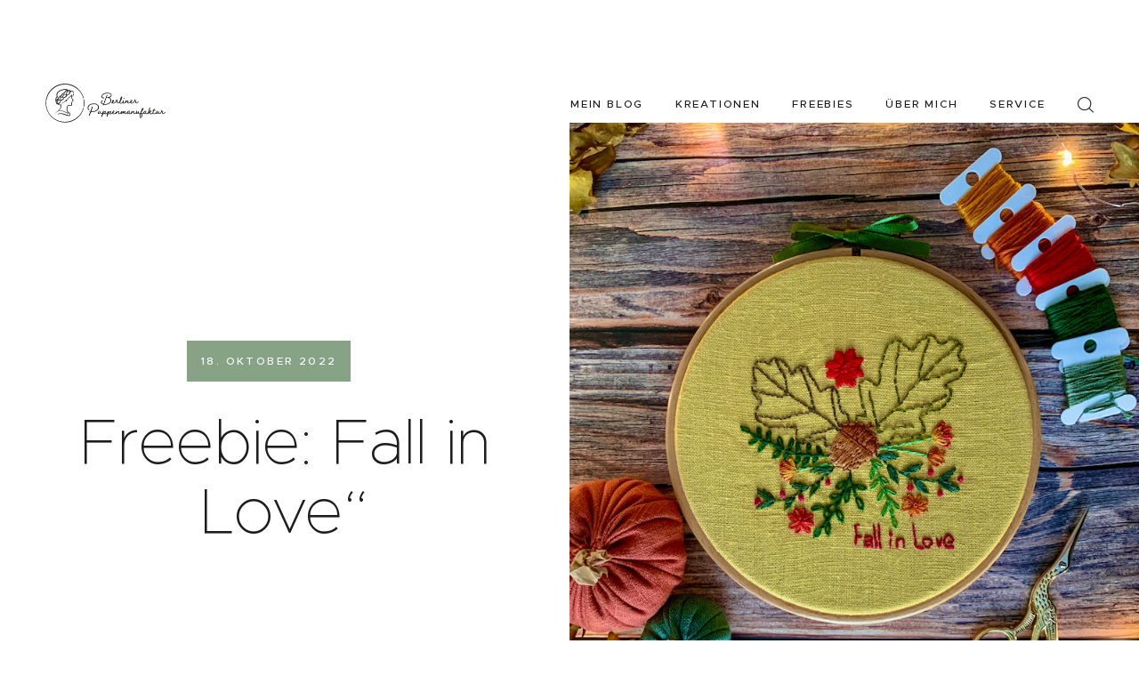

--- FILE ---
content_type: text/css
request_url: https://www.berliner-puppenmanufaktur.de/wp-content/themes/craftis-child/style.css
body_size: 630
content:
/*
Theme Name: Craftis Child
Theme URI: http://craftis.themerex.net/
Template: craftis
Author: ThemeREX
Author URI: http://themerex.net/
Description: Craftis is a Premium WordPress theme that has built-in support for popular Page Builders, slider with swipe gestures, and is SEO- and Retina-ready. The unique system of inheritance and override options allows setting up individual parameters for different sections of your site and supported plugins.
Tags: flexible-header,custom-background,custom-colors,custom-header,custom-menu,featured-image-header,featured-images,full-width-template,microformats,post-formats,theme-options,threaded-comments,translation-ready
Version: 1.0
Updated: 2019-06-10 09:41:54

*/



--- FILE ---
content_type: text/css
request_url: https://www.berliner-puppenmanufaktur.de/wp-content/themes/craftis/skins/default/css/__responsive.css
body_size: 172518
content:
/* ATTENTION! This file was generated automatically! Don't change it!!!
----------------------------------------------------------------------- */
@media (max-width:1679px){.content_wrap,.content_container{width:1310px}.body_style_boxed .page_wrap{width:1310px}.body_style_boxed .content_wrap,.body_style_boxed .content_container{width:1230px}.menu_side_present .menu_side_wrap{width:70px}body.menu_side_left{margin-left:70px}body.menu_side_right{margin-right:70px}.menu_side_left .sc_layouts_row_fixed_on{margin-left:70px !important}.menu_side_right .sc_layouts_row_fixed_on{margin-right:70px !important}body.body_style_wide:not(.expand_content) [class*="content_wrap"]>.content{width:850.94017px}body.body_style_boxed:not(.expand_content) [class*="content_wrap"]>.content{width:798.97436px}[class*="content_wrap"]>.sidebar{width:414.2735px}body.body_style_boxed [class*="content_wrap"]>.sidebar{width:388.97436px}.body_style_fullwide .content_wrap{padding-left:90px;padding-right:90px}.body_style_fullwide.sidebar_right [class*="content_wrap"]>.content,.body_style_fullscreen.sidebar_right [class*="content_wrap"]>.content{padding-right:459.05983px}.body_style_fullwide.sidebar_right [class*="content_wrap"]>.sidebar,.body_style_fullscreen.sidebar_right [class*="content_wrap"]>.sidebar{margin-left:-414.2735px}.body_style_fullwide.sidebar_left [class*="content_wrap"]>.content,.body_style_fullscreen.sidebar_left [class*="content_wrap"]>.content{padding-left:459.05983px}.body_style_fullwide.sidebar_left [class*="content_wrap"]>.sidebar,.body_style_fullscreen.sidebar_left [class*="content_wrap"]>.sidebar{margin-right:-414.2735px}table th,table td,.sc_table table th,.sc_table table td{padding:1rem}.post_item_404 .post_content{padding:9em 0 5em}.post_item_none_search .post_content{padding:2em 0}.nav-links-single.nav-links-fixed{position:static;bottom:auto;left:auto;right:auto;opacity:1}.nav-links-single.nav-links-fixed .nav-links{padding-top:6em;margin-top:6em;border-width:1px}.nav-links-single.nav-links-fixed .nav-links .nav-previous,.nav-links-single.nav-links-fixed .nav-links .nav-next{position:relative;width:50%;padding:0;border-width:0;background-color:transparent;left:auto;right:auto;top:auto}.main-header-bg-position{background-position:115% 100% !important}.custom_image_position{right:-8rem}.vertical_social_link{left:-5.5rem}.custom_image_position-grid{left:0;max-width:30rem}.custom_image_position-grid-2{right:-2rem;max-width:39rem}.rs-row-wrap-resp{max-width:1150px;margin:0 auto}.rs-row-wrap-container{max-width:1320px;margin:0 auto}.rs-group-wrap-price{margin-left:-8rem}.sc_icons_modern.alter .sc_icons_columns_wrap .sc_icons_wrapper{padding:4rem 2rem}.sc_icons_modern.alter>.sc_icons_wrapper{padding:1rem 3rem}.sc_icons_modern.alter>.sc_icons_wrapper:first-child{padding-top:4rem}.sc_icons_modern.alter>.sc_icons_wrapper:last-child{padding-bottom:4rem}.body_style_fullwide.sidebar_hide .elementor-section.elementor-section-boxed>.elementor-container{max-width:1130px}.elementor-section.elementor-section-boxed>.elementor-container.elementor-column-gap-no,.body_style_boxed .elementor-section.elementor-section-boxed>.elementor-container.elementor-column-gap-no{max-width:1310px}.elementor-section.elementor-section-boxed>.elementor-container.elementor-column-gap-narrow,.body_style_boxed .elementor-section.elementor-section-boxed>.elementor-container.elementor-column-gap-narrow{max-width:1320px}.elementor-section.elementor-section-boxed>.elementor-container.elementor-column-gap-default,.body_style_boxed .elementor-section.elementor-section-boxed>.elementor-container.elementor-column-gap-default{max-width:1330px}.elementor-section.elementor-section-boxed>.elementor-container.elementor-column-gap-extended,.body_style_boxed .elementor-section.elementor-section-boxed>.elementor-container.elementor-column-gap-extended{max-width:1340px}.elementor-section.elementor-section-boxed>.elementor-container.elementor-column-gap-wide,.body_style_boxed .elementor-section.elementor-section-boxed>.elementor-container.elementor-column-gap-wide{max-width:1350px}.elementor-section.elementor-section-boxed>.elementor-container.elementor-column-gap-wider,.body_style_boxed .elementor-section.elementor-section-boxed>.elementor-container.elementor-column-gap-wider{max-width:1370px}.elementor-column-gap-narrow>.elementor-row>.elementor-column>.elementor-element-populated{padding-left:5px;padding-right:5px}.elementor-column-gap-default>.elementor-row>.elementor-column>.elementor-element-populated{padding-left:10px;padding-right:10px}.elementor-column-gap-extended>.elementor-row>.elementor-column>.elementor-element-populated{padding-left:15px;padding-right:15px}.elementor-column-gap-wide>.elementor-row>.elementor-column>.elementor-element-populated{padding-left:20px;padding-right:20px}.elementor-column-gap-wider>.elementor-row>.elementor-column>.elementor-element-populated{padding-left:30px;padding-right:30px}.elementor-section.elementor-section-justified.elementor-section-boxed:not(.elementor-inner-section)>.elementor-container.elementor-column-gap-narrow,.elementor-section.elementor-section-justified.elementor-section-full_width:not(.elementor-section-stretched):not(.elementor-inner-section)>.elementor-container.elementor-column-gap-narrow{width:1320px}.elementor-section.elementor-section-justified.elementor-section-boxed:not(.elementor-inner-section)>.elementor-container.elementor-column-gap-default,.elementor-section.elementor-section-justified.elementor-section-full_width:not(.elementor-section-stretched):not(.elementor-inner-section)>.elementor-container.elementor-column-gap-default{width:1330px}.elementor-section.elementor-section-justified.elementor-section-boxed:not(.elementor-inner-section)>.elementor-container.elementor-column-gap-extended,.elementor-section.elementor-section-justified.elementor-section-full_width:not(.elementor-section-stretched):not(.elementor-inner-section)>.elementor-container.elementor-column-gap-extended{width:1340px}.elementor-section.elementor-section-justified.elementor-section-boxed:not(.elementor-inner-section)>.elementor-container.elementor-column-gap-wide,.elementor-section.elementor-section-justified.elementor-section-full_width:not(.elementor-section-stretched):not(.elementor-inner-section)>.elementor-container.elementor-column-gap-wide{width:1350px}.elementor-section.elementor-section-justified.elementor-section-boxed:not(.elementor-inner-section)>.elementor-container.elementor-column-gap-wider,.elementor-section.elementor-section-justified.elementor-section-full_width:not(.elementor-section-stretched):not(.elementor-inner-section)>.elementor-container.elementor-column-gap-wider{width:1370px}.sidebar_show .content_wrap .elementor-section.elementor-section-justified.elementor-section-boxed:not(.elementor-inner-section)>.elementor-container.elementor-column-gap-narrow,.sidebar_show .content_wrap .elementor-section.elementor-section-justified.elementor-section-full_width:not(.elementor-section-stretched):not(.elementor-inner-section)>.elementor-container.elementor-column-gap-narrow{width:860.94017px}.sidebar_show .content_wrap .elementor-section.elementor-section-justified.elementor-section-boxed:not(.elementor-inner-section)>.elementor-container.elementor-column-gap-default,.sidebar_show .content_wrap .elementor-section.elementor-section-justified.elementor-section-full_width:not(.elementor-section-stretched):not(.elementor-inner-section)>.elementor-container.elementor-column-gap-default{width:870.94017px}.sidebar_show .content_wrap .elementor-section.elementor-section-justified.elementor-section-boxed:not(.elementor-inner-section)>.elementor-container.elementor-column-gap-extended,.sidebar_show .content_wrap .elementor-section.elementor-section-justified.elementor-section-full_width:not(.elementor-section-stretched):not(.elementor-inner-section)>.elementor-container.elementor-column-gap-extended{width:880.94017px}.sidebar_show .content_wrap .elementor-section.elementor-section-justified.elementor-section-boxed:not(.elementor-inner-section)>.elementor-container.elementor-column-gap-wide,.sidebar_show .content_wrap .elementor-section.elementor-section-justified.elementor-section-full_width:not(.elementor-section-stretched):not(.elementor-inner-section)>.elementor-container.elementor-column-gap-wide{width:890.94017px}.sidebar_show .content_wrap .elementor-section.elementor-section-justified.elementor-section-boxed:not(.elementor-inner-section)>.elementor-container.elementor-column-gap-wider,.sidebar_show .content_wrap .elementor-section.elementor-section-justified.elementor-section-full_width:not(.elementor-section-stretched):not(.elementor-inner-section)>.elementor-container.elementor-column-gap-wider{width:910.94017px}body.edit-post-visual-editor{line-height:164.2857%}.editor-post-sidebar-holder{display:none !important}}@media (max-width:1439px){html{font-size:16px}input[type="text"],input[type="number"],input[type="email"],input[type="url"],input[type="tel"],input[type="search"],input[type="password"],textarea,textarea.wp-editor-area,.select_container,select,.select_container select,.woocommerce-input-wrapper,.woocommerce table.cart td.actions .coupon .input-text,.woocommerce #content table.cart td.actions .coupon .input-text,.woocommerce-page table.cart td.actions .coupon .input-text,.woocommerce-page #content table.cart td.actions .coupon .input-text{font-size:15px}.content_wrap,.content_container{width:1100px}.body_style_boxed .page_wrap{width:1100px}.body_style_boxed .content_wrap,.body_style_boxed .content_container{width:1020px}.menu_side_present .menu_side_wrap{width:70px}body.menu_side_left{margin-left:70px}body.menu_side_right{margin-right:70px}.menu_side_left .sc_layouts_row_fixed_on{margin-left:70px !important}.menu_side_right .sc_layouts_row_fixed_on{margin-right:70px !important}body.body_style_wide:not(.expand_content) [class*="content_wrap"]>.content{width:714.52991px}body.body_style_boxed:not(.expand_content) [class*="content_wrap"]>.content{width:662.5641px}[class*="content_wrap"]>.sidebar{width:347.86325px}body.body_style_boxed [class*="content_wrap"]>.sidebar{width:322.5641px}.body_style_fullwide .content_wrap{padding-left:90px;padding-right:90px}.body_style_fullwide.sidebar_right [class*="content_wrap"]>.content,.body_style_fullscreen.sidebar_right [class*="content_wrap"]>.content{padding-right:385.47009px}.body_style_fullwide.sidebar_right [class*="content_wrap"]>.sidebar,.body_style_fullscreen.sidebar_right [class*="content_wrap"]>.sidebar{margin-left:-347.86325px}.body_style_fullwide.sidebar_left [class*="content_wrap"]>.content,.body_style_fullscreen.sidebar_left [class*="content_wrap"]>.content{padding-left:385.47009px}.body_style_fullwide.sidebar_left [class*="content_wrap"]>.sidebar,.body_style_fullscreen.sidebar_left [class*="content_wrap"]>.sidebar{margin-right:-347.86325px}.menu_side_icons .toc_menu_item .toc_menu_icon:before{font-size:1.8rem}.menu_mobile .menu_mobile_nav_area li>a{font-size:1.2857em;line-height:1.5em}.menu_mobile .menu_mobile_nav_area>ul>li>a{font-size:2em;line-height:1.5em}.custom-background .content_wrap>.content,.page_banner_wrap~.content_wrap>.content{padding:3em}.post_item_404 .post_content{padding:0 0 2em}.post_item_none_search .post_content{padding:2em 0}.post_featured.hover_border .post_info:before,.post_featured.hover_border .post_info:after{top:15px;right:15px;bottom:15px;left:15px}.menu_side_left .nav-links-single.nav-links-fixed{margin-left:70px}.menu_side_right .nav-links-single.nav-links-fixed{margin-right:70px}.sidebar .sidebar_inner{padding:2.8rem 2.5rem}.before_sidebar_banner_wrap{margin-bottom:3em}.after_sidebar_banner_wrap{margin-top:3em}.sidebar .widget + .widget,.sidebar_default[class*="scheme_"] .widget + .widget{padding-top:2.5em;margin-top:3em}.sidebar .widget + .widget.widget_bg_image,.sidebar_default[class*="scheme_"] .widget + .widget.widget_bg_image,.sidebar .widget + .widget.widget_fullwidth,.sidebar_default[class*="scheme_"] .widget + .widget.widget_fullwidth{padding-top:3em;padding-bottom:3em}.widget_calendar th,.widget_calendar td{padding:0.55556rem}.widget_calendar tbody td a:after,.widget_calendar td#today:before{width:2rem;height:2rem;line-height:2rem;text-align:center}.main-header-bg-position{background-position:135% 100% !important}.custom_image_position{right:-12rem}.custom_image_position_footer{max-width:42rem}form.mc4wp-form .mc4wp-form-fields input[type="email"]{width:calc(100% - 12.94444rem)}.rs-row-wrap-resp{max-width:960px}.rs-row-wrap-container{max-width:1100px}.masonry_wrap .masonry_item-1_4{width:33.3333%}.post_layout_portfolio_4 .post_title{font-size:1.2rem}.front_page_section_subscribe_text form.mc4wp-form .mc4wp-form-fields input[type="email"]{padding:0.85em 1em}.sc_content_width_1_1,.sc_inner_width_1_1>.elementor-column-wrap{width:1100px}.sc_content_width_1_2,.sc_inner_width_1_2>.elementor-column-wrap{width:550px}.sc_content_width_1_3,.sc_inner_width_1_3>.elementor-column-wrap{width:366.66667px}.sc_content_width_2_3,.sc_inner_width_2_3>.elementor-column-wrap{width:733.33333px}.sc_content_width_1_4,.sc_inner_width_1_4>.elementor-column-wrap{width:275px}.sc_content_width_3_4,.sc_inner_width_3_4>.elementor-column-wrap{width:825px}.body_style_boxed .sc_content_width_1_1,.body_style_boxed .sc_inner_width_1_1>.elementor-column-wrap{width:1020px}.body_style_boxed .sc_content_width_1_2,.body_style_boxed .sc_inner_width_1_2>.elementor-column-wrap{width:510px}.body_style_boxed .sc_content_width_1_3,.body_style_boxed .sc_inner_width_1_3>.elementor-column-wrap{width:340px}.body_style_boxed .sc_content_width_2_3,.body_style_boxed .sc_inner_width_2_3>.elementor-column-wrap{width:680px}.body_style_boxed .sc_content_width_1_4,.body_style_boxed .sc_inner_width_1_4>.elementor-column-wrap{width:255px}.body_style_boxed .sc_content_width_3_4,.body_style_boxed .sc_inner_width_3_4>.elementor-column-wrap{width:765px}.menu_side_right .sc_stack_section_fixed{right:70px !important}.menu_side_left .sc_stack_section_fixed{left:70px !important}.sc_price_item_info,.sc_price_item_inner .sc_price_item_info{padding:1.72222rem 1.72222rem 2rem}.single .wpcf7-textarea{min-height:13.2em}.sc_team .sc_team_item_thumb .sc_team_item_socials .social_item .social_icon,.team_member_page .team_member_socials .social_item .social_icon{width:3.5rem !important;height:3.5rem !important;line-height:3.5rem !important;text-align:center}.body_style_fullwide.sidebar_hide .elementor-section.elementor-section-boxed>.elementor-container{max-width:920px}.elementor-section.elementor-section-boxed>.elementor-container.elementor-column-gap-no,.body_style_boxed .elementor-section.elementor-section-boxed>.elementor-container.elementor-column-gap-no{max-width:1100px}.elementor-section.elementor-section-boxed>.elementor-container.elementor-column-gap-narrow,.body_style_boxed .elementor-section.elementor-section-boxed>.elementor-container.elementor-column-gap-narrow{max-width:1110px}.elementor-section.elementor-section-boxed>.elementor-container.elementor-column-gap-default,.body_style_boxed .elementor-section.elementor-section-boxed>.elementor-container.elementor-column-gap-default{max-width:1120px}.elementor-section.elementor-section-boxed>.elementor-container.elementor-column-gap-extended,.body_style_boxed .elementor-section.elementor-section-boxed>.elementor-container.elementor-column-gap-extended{max-width:1130px}.elementor-section.elementor-section-boxed>.elementor-container.elementor-column-gap-wide,.body_style_boxed .elementor-section.elementor-section-boxed>.elementor-container.elementor-column-gap-wide{max-width:1140px}.elementor-section.elementor-section-boxed>.elementor-container.elementor-column-gap-wider,.body_style_boxed .elementor-section.elementor-section-boxed>.elementor-container.elementor-column-gap-wider{max-width:1160px}.elementor-column-gap-narrow>.elementor-row>.elementor-column>.elementor-element-populated{padding-left:5px;padding-right:5px}.elementor-column-gap-default>.elementor-row>.elementor-column>.elementor-element-populated{padding-left:10px;padding-right:10px}.elementor-column-gap-extended>.elementor-row>.elementor-column>.elementor-element-populated{padding-left:15px;padding-right:15px}.elementor-column-gap-wide>.elementor-row>.elementor-column>.elementor-element-populated{padding-left:20px;padding-right:20px}.elementor-column-gap-wider>.elementor-row>.elementor-column>.elementor-element-populated{padding-left:30px;padding-right:30px}.elementor-section.elementor-section-justified.elementor-section-boxed:not(.elementor-inner-section)>.elementor-container.elementor-column-gap-narrow,.elementor-section.elementor-section-justified.elementor-section-full_width:not(.elementor-section-stretched):not(.elementor-inner-section)>.elementor-container.elementor-column-gap-narrow{width:1110px}.elementor-section.elementor-section-justified.elementor-section-boxed:not(.elementor-inner-section)>.elementor-container.elementor-column-gap-default,.elementor-section.elementor-section-justified.elementor-section-full_width:not(.elementor-section-stretched):not(.elementor-inner-section)>.elementor-container.elementor-column-gap-default{width:1120px}.elementor-section.elementor-section-justified.elementor-section-boxed:not(.elementor-inner-section)>.elementor-container.elementor-column-gap-extended,.elementor-section.elementor-section-justified.elementor-section-full_width:not(.elementor-section-stretched):not(.elementor-inner-section)>.elementor-container.elementor-column-gap-extended{width:1130px}.elementor-section.elementor-section-justified.elementor-section-boxed:not(.elementor-inner-section)>.elementor-container.elementor-column-gap-wide,.elementor-section.elementor-section-justified.elementor-section-full_width:not(.elementor-section-stretched):not(.elementor-inner-section)>.elementor-container.elementor-column-gap-wide{width:1140px}.elementor-section.elementor-section-justified.elementor-section-boxed:not(.elementor-inner-section)>.elementor-container.elementor-column-gap-wider,.elementor-section.elementor-section-justified.elementor-section-full_width:not(.elementor-section-stretched):not(.elementor-inner-section)>.elementor-container.elementor-column-gap-wider{width:1160px}.sidebar_show .content_wrap .elementor-section.elementor-section-justified.elementor-section-boxed:not(.elementor-inner-section)>.elementor-container.elementor-column-gap-narrow,.sidebar_show .content_wrap .elementor-section.elementor-section-justified.elementor-section-full_width:not(.elementor-section-stretched):not(.elementor-inner-section)>.elementor-container.elementor-column-gap-narrow{width:724.52991px}.sidebar_show .content_wrap .elementor-section.elementor-section-justified.elementor-section-boxed:not(.elementor-inner-section)>.elementor-container.elementor-column-gap-default,.sidebar_show .content_wrap .elementor-section.elementor-section-justified.elementor-section-full_width:not(.elementor-section-stretched):not(.elementor-inner-section)>.elementor-container.elementor-column-gap-default{width:734.52991px}.sidebar_show .content_wrap .elementor-section.elementor-section-justified.elementor-section-boxed:not(.elementor-inner-section)>.elementor-container.elementor-column-gap-extended,.sidebar_show .content_wrap .elementor-section.elementor-section-justified.elementor-section-full_width:not(.elementor-section-stretched):not(.elementor-inner-section)>.elementor-container.elementor-column-gap-extended{width:744.52991px}.sidebar_show .content_wrap .elementor-section.elementor-section-justified.elementor-section-boxed:not(.elementor-inner-section)>.elementor-container.elementor-column-gap-wide,.sidebar_show .content_wrap .elementor-section.elementor-section-justified.elementor-section-full_width:not(.elementor-section-stretched):not(.elementor-inner-section)>.elementor-container.elementor-column-gap-wide{width:754.52991px}.sidebar_show .content_wrap .elementor-section.elementor-section-justified.elementor-section-boxed:not(.elementor-inner-section)>.elementor-container.elementor-column-gap-wider,.sidebar_show .content_wrap .elementor-section.elementor-section-justified.elementor-section-full_width:not(.elementor-section-stretched):not(.elementor-inner-section)>.elementor-container.elementor-column-gap-wider{width:774.52991px}.elementor-widget-progress + .elementor-widget-progress{margin-top:1.3rem}.elementor-widget-tabs.elementor-tabs-view-horizontal .elementor-tab-desktop-title + .elementor-tab-desktop-title{padding-left:3.4rem}.elementor-widget-tabs.elementor-tabs-view-horizontal .elementor-tab-desktop-title + .elementor-tab-desktop-title:before{content:'';width:1.7rem !important}.editor-block-list__block,.editor-post-title__block,.editor-default-block-appender{max-width:714.52991px !important}body.sidebar_position_hide.expand_content .editor-block-list__block,body.sidebar_position_hide.expand_content .editor-post-title__block,body.sidebar_position_hide.expand_content .editor-default-block-appender{max-width:1100px !important}body.sidebar_position_hide.narrow_content .editor-block-list__block,body.sidebar_position_hide.narrow_content .editor-post-title__block,body.sidebar_position_hide.narrow_content .editor-default-block-appender{max-width:952.70655px !important}body.sidebar_position_hide.narrow_content .block-editor-block-list__block[data-align="left"]>.block-editor-block-list__block-edit,body.sidebar_position_hide.narrow_content .block-editor-block-list__block[data-align="right"]>.block-editor-block-list__block-edit{max-width:252.05128px}body.sidebar_position_hide.narrow_content .block-editor-block-list__block[data-align="left"]>.block-editor-block-list__block-edit{margin-left:-282.05128px}body.sidebar_position_hide.narrow_content .block-editor-block-list__block[data-align="right"]>.block-editor-block-list__block-edit{margin-right:-282.05128px}body.sidebar_position_hide.normal_content .block-editor-block-list__block[data-align="left"]>.block-editor-block-list__block-edit{margin-left:-192.73504px}body.sidebar_position_hide.normal_content .block-editor-block-list__block[data-align="right"]>.block-editor-block-list__block-edit{margin-right:-192.73504px}body.single-cpt_layouts .trx-addons-layout--single-preview{max-width:1100px !important}}@media (max-width:1279px){.woocommerce .related.products ul.products li.product .price + .add_to_cart_wrap{width:100%}h1,.front_page_section_caption,h1.sc_typed{font-size:4rem}html{font-size:14px}body{overflow-x:hidden}hr,.vc_separator{margin:4em 0 !important}p,ul,ol,dl,blockquote,address{margin-bottom:1em}.blog_mode_post blockquote,.blog_mode_page blockquote{margin:2rem 0}.body_style_boxed .page_wrap{width:100%}.content_wrap,.content_container{width:964px !important}.menu_side_present .content_wrap,.menu_side_present .content_container{width:904px !important}.menu_side_present .menu_side_wrap{width:60px}body.menu_side_left{margin-left:60px !important}body.menu_side_right{margin-right:60px}.menu_side_left .sc_layouts_row_fixed_on{margin-left:60px !important}.menu_side_right .sc_layouts_row_fixed_on{margin-right:60px !important}body:not(.expand_content):not(.body_style_fullwide):not(.body_style_fullscreen) [class*="content_wrap"]>.content{width:626.18803px}body.menu_side_present:not(.expand_content):not(.body_style_fullwide):not(.body_style_fullscreen) [class*="content_wrap"]>.content{width:566.18803px}[class*="content_wrap"]>.sidebar,body.body_style_boxed [class*="content_wrap"]>.sidebar{width:304.8547px}.body_style_fullwide .content_wrap{padding-left:50px;padding-right:50px}.body_style_fullwide.sidebar_right [class*="content_wrap"]>.content,.body_style_fullscreen.sidebar_right [class*="content_wrap"]>.content{padding-right:337.81197px}.body_style_fullwide.sidebar_right [class*="content_wrap"]>.sidebar,.body_style_fullscreen.sidebar_right [class*="content_wrap"]>.sidebar{margin-left:-304.8547px}.body_style_fullwide.sidebar_left [class*="content_wrap"]>.content,.body_style_fullscreen.sidebar_left [class*="content_wrap"]>.content{padding-left:337.81197px}.body_style_fullwide.sidebar_left [class*="content_wrap"]>.sidebar,.body_style_fullscreen.sidebar_left [class*="content_wrap"]>.sidebar{margin-right:-304.8547px}.container,.container-fluid,.trx_addons_container,.trx_addons_container-fluid{padding-left:15px;padding-right:15px}.row,.columns_wrap,.trx_addons_columns_wrap{margin-right:-30px}.row>[class*="column-"],.columns_wrap>[class*="column-"],.trx_addons_columns_wrap>[class*="trx_addons_column-"]{padding-right:30px}.vc_row.columns_padding_left,.row.columns_padding_left,.columns_wrap.columns_padding_left,.trx_addons_columns_wrap.columns_padding_left{margin-left:-30px}.vc_row.columns_padding_left .vc_column_container>.vc_column-inner,.trx_addons_columns_wrap.columns_padding_left>[class*="trx_addons_column-"],.trx_addons_columns_wrap>[class*="trx_addons_column-"].columns_padding_left,.row.columns_padding_left>[class*="column-"],.columns_wrap.columns_padding_left>[class*="column-"],.row>[class*="column-"].columns_padding_left,.columns_wrap>[class*="column-"].columns_padding_left{padding-left:30px}.vc_row.columns_padding_right,.row.columns_padding_right,.trx_addons_columns_wrap.columns_padding_right,.columns_wrap.columns_padding_right{margin-right:-30px}.vc_row.columns_padding_right .vc_column_container>.vc_column-inner,.trx_addons_columns_wrap.columns_padding_right>[class*="trx_addons_column-"],.trx_addons_columns_wrap>[class*="trx_addons_column-"].columns_padding_right,.row.columns_padding_right>[class*="column-"],.columns_wrap.columns_padding_right>[class*="column-"],.row>[class*="column-"].columns_padding_right,.columns_wrap>[class*="column-"].columns_padding_right{padding-right:30px}.vc_row,.trx_addons_columns_wrap.columns_padding_center,.row.columns_padding_center,.columns_wrap.columns_padding_center{margin-left:-15px;margin-right:-15px}.vc_column_container>.vc_column-inner,.trx_addons_columns_wrap.columns_padding_center>[class*="trx_addons_column-"],.trx_addons_columns_wrap>[class*="trx_addons_column-"].columns_padding_center,.row.columns_padding_center>[class*="column-"],.columns_wrap.columns_padding_center>[class*="column-"],.row>[class*="column-"].columns_padding_center,.columns_wrap>[class*="column-"].columns_padding_center{padding-left:15px;padding-right:15px}.trx_addons_columns_wrap.columns_padding_bottom>[class*="trx_addons_column-"],.trx_addons_columns_wrap>[class*="trx_addons_column-"].columns_padding_bottom,.row.columns_padding_bottom>[class*="column-"],.columns_wrap.columns_padding_bottom>[class*="column-"],.row>[class*="column-"].columns_padding_bottom,.columns_wrap>[class*="column-"].columns_padding_bottom{padding-bottom:30px}.page_content_wrap{padding-top:4.5rem;padding-bottom:5rem}.menu_side_wrap .sc_layouts_logo{padding:55% 8%}.menu_side_icons .toc_menu_item .toc_menu_description span{letter-spacing:1px;padding:0 2em}.menu_mobile .menu_mobile_nav_area li>a{font-size:1.2308em;line-height:1.5em}.ua_safari .sc_layouts_menu_popup .sc_layouts_menu_nav>li.menu-item-has-children>a:after,.ua_safari .sc_layouts_menu_nav li li.menu-item-has-children>a:after{top:-1.5px}form button:not(.components-button),input[type="button"],input[type="reset"],input[type="submit"],.theme_button,.post_item .more-link,.craftis_tabs .craftis_tabs_titles li a,#buddypress .comment-reply-link,#buddypress .generic-button a,#buddypress a.button,#buddypress button,#buddypress input[type="button"],#buddypress input[type="reset"],#buddypress input[type="submit"],#buddypress ul.button-nav li a,#buddypress div.activity-meta a,a.bp-title-button,body #booked-profile-page input[type="submit"],body #booked-profile-page button,body .booked-list-view input[type="submit"],body .booked-list-view button,body table.booked-calendar input[type="submit"],body table.booked-calendar button,body .booked-modal input[type="submit"],body .booked-modal button,.edd_download_purchase_form .button,#edd-purchase-button,.edd-submit.button,.widget_edd_cart_widget .edd_checkout a,button.write-a-review,.learnpress-page .lp-button,.learnpress-page .wishlist-button,form.mc4wp-form .mc4wp-form-fields button[type="submit"],form.mc4wp-form .mc4wp-form-fields input[type="submit"],.sc_button:not(.sc_button_circle_btn),.sc_layouts_row .sc_button,.sc_form button,.sc_portfolio_preview_show .post_readmore,.tourmaster-tour-search-wrap input.tourmaster-tour-search-submit[type="submit"],#tribe-bar-form .tribe-bar-submit input[type="submit"],#tribe-bar-form button,#tribe-bar-form a,#tribe-bar-form input,#tribe-bar-form .tribe-bar-views-toggle,#tribe-bar-views .tribe-bar-views-list .tribe-bar-views-option,.tribe-bar-mini #tribe-bar-views .tribe-bar-views-list .tribe-bar-views-option,#tribe-events .tribe-events-button,.tribe-events-button,.tribe-events-cal-links a,.tribe-events-sub-nav li a,.tribe-events-read-more,#tribe-events-footer~a.tribe-events-ical.tribe-events-button,.woocommerce .button,.woocommerce-page .button,.woocommerce a.button,.woocommerce button.button,.woocommerce input.button .woocommerce #respond input#submit,.woocommerce input[type="button"],.woocommerce-page input[type="button"],.woocommerce input[type="submit"],.woocommerce-page input[type="submit"],.woocommerce .woocommerce-message .button,.woocommerce ul.products li.product .button,.woocommerce div.product form.cart .button,.woocommerce #review_form #respond p.form-submit input[type="submit"],.woocommerce-page #review_form #respond p.form-submit input[type="submit"],.woocommerce table.my_account_orders .order-actions .button,.woocommerce table.cart td.actions .button,#add_payment_method .wc-proceed-to-checkout a.checkout-button,.woocommerce-cart .wc-proceed-to-checkout a.checkout-button,.woocommerce-checkout .wc-proceed-to-checkout a.checkout-button,.woocommerce #respond input#submit.disabled,.woocommerce #respond input#submit:disabled,.woocommerce #respond input#submit[disabled]:disabled,.woocommerce a.button.disabled,.woocommerce a.button:disabled,.woocommerce a.button[disabled]:disabled,.woocommerce button.button.disabled,.woocommerce button.button:disabled,.woocommerce button.button[disabled]:disabled,.woocommerce input.button.disabled,.woocommerce input.button:disabled,.woocommerce input.button[disabled]:disabled,.yith-woocompare-widget a.clear-all{font-size:11px;padding:1.393rem 1.2rem;letter-spacing:0.15em}a.added_to_cart,.woocommerce a.added_to_cart{font-size:11px}.sc_button_simple{padding:0 1.8em 0 0}.sc_button.sc_button_circle_btn{line-height:5.35rem}input[type="text"],input[type="number"],input[type="email"],input[type="url"],input[type="tel"],input[type="password"],input[type="search"],select,textarea,textarea.wp-editor-area,form.mc4wp-form .mc4wp-form-fields input[type="email"],.tourmaster-form-field input[type="text"],.tourmaster-form-field input[type="email"],.tourmaster-form-field input[type="password"],.tourmaster-form-field textarea,.tourmaster-form-field select,.tourmaster-form-field.tourmaster-with-border input[type="text"],.tourmaster-form-field.tourmaster-with-border input[type="email"],.tourmaster-form-field.tourmaster-with-border input[type="password"],.tourmaster-form-field.tourmaster-with-border textarea,.tourmaster-form-field.tourmaster-with-border select,.woocommerce table.cart td.actions .coupon .input-text,.woocommerce #content table.cart td.actions .coupon .input-text,.woocommerce-page table.cart td.actions .coupon .input-text,.woocommerce-page #content table.cart td.actions .coupon .input-text,#buddypress div.dir-search input[type="search"],#buddypress div.dir-search input[type="text"],#buddypress li.groups-members-search input[type="search"],#buddypress li.groups-members-search input[type="text"],#buddypress .standard-form input[type="color"],#buddypress .standard-form input[type="date"],#buddypress .standard-form input[type="datetime-local"],#buddypress .standard-form input[type="datetime"],#buddypress .standard-form input[type="email"],#buddypress .standard-form input[type="month"],#buddypress .standard-form input[type="number"],#buddypress .standard-form input[type="password"],#buddypress .standard-form input[type="range"],#buddypress .standard-form input[type="search"],#buddypress .standard-form input[type="tel"],#buddypress .standard-form input[type="text"],#buddypress .standard-form input[type="time"],#buddypress .standard-form input[type="url"],#buddypress .standard-form input[type="week"],#buddypress .standard-form select,#buddypress .standard-form textarea,#give-recurring-form .form-row input[type="email"],#give-recurring-form .form-row input[type="password"],#give-recurring-form .form-row input[type="tel"],#give-recurring-form .form-row input[type="text"],#give-recurring-form .form-row input[type="url"],#give-recurring-form .form-row select,#give-recurring-form .form-row textarea,form.give-form .form-row input[type="email"],form.give-form .form-row input[type="password"],form.give-form .form-row input[type="tel"],form.give-form .form-row input[type="text"],form.give-form .form-row input[type="url"],form.give-form .form-row select,form.give-form .form-row textarea,form[id*="give-form"] .form-row input[type="email"],form[id*="give-form"] .form-row input[type="password"],form[id*="give-form"] .form-row input[type="tel"],form[id*="give-form"] .form-row input[type="text"],form[id*="give-form"] .form-row input[type="url"],form[id*="give-form"] .form-row select,form[id*="give-form"] .form-row textarea,form[id*="give-form"] .give-donation-amount #give-amount,form[id*="give-form"] .give-donation-amount #give-amount-text,form[id*="give-form"] #give-final-total-wrap .give-final-total-amount,form[id*="give-form"] .give-donation-amount .give-currency-symbol,form[id*="give-form"] .give-donation-amount .give-currency-symbol.give-currency-position-before,form[id*="give-form"] .give-donation-amount .give-currency-symbol.give-currency-position-after,form[id*="give-form"] #give-final-total-wrap .give-donation-total-label,.select2-container.select2-container--default span.select2-choice,.select2-container.select2-container--default span.select2-selection{padding:1.108rem 1.2rem}.post_item .more-link{margin-top:2em}.post_item_single .post_content>.post_meta_single{margin-top:1em}.author_info{margin-top:2rem}.nav-links-single .nav-links,.nav-links-single.nav-links-fixed .nav-links,.related_wrap,.comments_list_wrap,.comments_form_wrap{padding-top:2.5rem}.menu_side_left .nav-links-single.nav-links-fixed{margin-left:60px}.menu_side_right .nav-links-single.nav-links-fixed{margin-right:60px}.widget .widgettitle{font-size:16px;line-height:20px}.widget_calendar .wp-calendar-nav-prev a:before,.widget_calendar .wp-calendar-nav-next a:before{font-size:0.5rem}.sc_edd_details .downloads_page_tags .downloads_page_data>a,.widget_product_tag_cloud a,.widget_tag_cloud a{letter-spacing:0}form.mc4wp-form p + p,form.mc4wp-form input + p{margin-top:1.2rem}form.mc4wp-form .mc4wp-form-fields input[type="email"],form.mc4wp-form .mc4wp-form-fields button[type="submit"],form.mc4wp-form .mc4wp-form-fields input[type="submit"]{max-height:3.8rem}.main-header-bg-position{background-position:145% 100% !important}.vertical_social_link{display:none}.custom_image_position{max-width:20rem}.custom_image_position-grid{max-width:28rem}.custom_image_position-grid-2{right:-1rem;max-width:35rem}.custom_image_position_footer{max-width:23rem;right:0}.rs-row-wrap-resp{max-width:760px}.rs-row-wrap-container{max-width:964px}.woocommerce-page .woocommerce-Reviews .star-rating{float:none}.post_layout_excerpt .post_header .post_price{font-size:2em;line-height:1.5em}.post_layout_excerpt + .post_layout_excerpt{margin-top:3.4rem}.post_layout_excerpt:not(.sticky) + .post_layout_excerpt:not(.sticky){padding-top:3.6rem}.post_layout_band .post_header .post_price{font-size:2em;line-height:1.5em}.post_layout_classic blockquote{padding:2.5em 2.5em 2.5em 5em}.post_layout_classic blockquote:before{top:1.2em;left:0.8em}.portfolio_wrap.portfolio_4 .column-1_4{width:33%}.post_layout_portfolio_4 .post_title{font-size:1rem}.front_page_section_subscribe_text form.mc4wp-form .mc4wp-form-fields input[type="email"]{padding:0.8em 1em}body.expand_content .sc_recent_news_style_news-announce .post_size_full{height:540px}body.expand_content .sc_recent_news_style_news-announce .post_size_big{height:270px}body.expand_content .sc_recent_news_style_news-announce .post_size_medium,body.expand_content .sc_recent_news_style_news-announce .post_size_small{height:135px}.sc_content_width_1_1,.sc_inner_width_1_1>.elementor-column-wrap{width:964px}.sc_content_width_1_2,.sc_inner_width_1_2>.elementor-column-wrap{width:482px}.sc_content_width_1_3,.sc_inner_width_1_3>.elementor-column-wrap{width:321.33333px}.sc_content_width_2_3,.sc_inner_width_2_3>.elementor-column-wrap{width:642.66667px}.sc_content_width_1_4,.sc_inner_width_1_4>.elementor-column-wrap{width:241px}.sc_content_width_3_4,.sc_inner_width_3_4>.elementor-column-wrap{width:723px}.body_style_boxed .sc_content_width_1_1,.body_style_boxed .sc_inner_width_1_1>.elementor-column-wrap{width:964px}.body_style_boxed .sc_content_width_1_2,.body_style_boxed .sc_inner_width_1_2>.elementor-column-wrap{width:482px}.body_style_boxed .sc_content_width_1_3,.body_style_boxed .sc_inner_width_1_3>.elementor-column-wrap{width:321.33333px}.body_style_boxed .sc_content_width_2_3,.body_style_boxed .sc_inner_width_2_3>.elementor-column-wrap{width:642.66667px}.body_style_boxed .sc_content_width_1_4,.body_style_boxed .sc_inner_width_1_4>.elementor-column-wrap{width:241px}.body_style_boxed .sc_content_width_3_4,.body_style_boxed .sc_inner_width_3_4>.elementor-column-wrap{width:723px}.menu_side_present .sc_content_width_1_1,.menu_side_present .sc_inner_width_1_1>.elementor-column-wrap{width:904px}.menu_side_present .sc_content_width_1_2,.menu_side_present .sc_inner_width_1_2>.elementor-column-wrap{width:452px}.menu_side_present .sc_content_width_1_3,.menu_side_present .sc_inner_width_1_3>.elementor-column-wrap{width:301.33333px}.menu_side_present .sc_content_width_2_3,.menu_side_present .sc_inner_width_2_3>.elementor-column-wrap{width:602.66667px}.menu_side_present .sc_content_width_1_4,.menu_side_present .sc_inner_width_1_4>.elementor-column-wrap{width:226px}.menu_side_present .sc_content_width_3_4,.menu_side_present .sc_inner_width_3_4>.elementor-column-wrap{width:678px}.menu_side_right .sc_stack_section_fixed{right:60px !important}.menu_side_left .sc_stack_section_fixed{left:60px !important}.sc_price_item_info,.sc_price_item_inner .sc_price_item_info{padding:0.7rem 0rem 1rem}.sc_price_item_price{font-size:0.9rem}.sc_action_item_default.with_image.sc_action_item_ml .sc_action_item_inner{padding:4.22222rem 2.88889rem}.sc_action_simple .sc_action_item .sc_action_item_inner{padding:2.5rem}.slider_style_default .slider_container.slider_controls_side .slider_controls_wrap>a,.slider_style_default.slider_outer_controls_side .slider_controls_wrap>a{display:inline-block !important}h4.sc_item_title_tag + .sc_item_descr,h4.sc_item_title_tag + .sc_item_slider,h4.sc_item_title_tag + .sc_item_columns,h4.sc_item_title_tag + .sc_item_content{margin-top:2.4rem}.team_member_page .team_member_header + .team_member_content{margin-top:5em}.team_member_details div span{line-height:1.5em}.team_member_page .team_member_socials{margin:2rem 0 0 0}.sc_blogger.sc_blogger_portfolio .post_layout_portfolio .post_featured.hover_info{min-height:23rem}.no_meta_parts .post_featured.hover_info .post_info{padding:2.5rem}.no_meta_parts .hover_info .info_post_link{bottom:2.5rem}.elementor-section.elementor-section-boxed>.elementor-container.elementor-column-gap-no,.body_style_boxed .elementor-section.elementor-section-boxed>.elementor-container.elementor-column-gap-no,.body_style_fullwide.sidebar_hide .elementor-section.elementor-section-boxed>.elementor-container.elementor-column-gap-no{max-width:964px}.elementor-section.elementor-section-boxed>.elementor-container.elementor-column-gap-narrow,.body_style_boxed .elementor-section.elementor-section-boxed>.elementor-container.elementor-column-gap-narrow,.body_style_fullwide.sidebar_hide .elementor-section.elementor-section-boxed>.elementor-container.elementor-column-gap-narrow{max-width:974px}.elementor-section.elementor-section-boxed>.elementor-container.elementor-column-gap-default,.body_style_boxed .elementor-section.elementor-section-boxed>.elementor-container.elementor-column-gap-default,.body_style_fullwide.sidebar_hide .elementor-section.elementor-section-boxed>.elementor-container.elementor-column-gap-default{max-width:984px}.elementor-section.elementor-section-boxed>.elementor-container.elementor-column-gap-extended,.body_style_boxed .elementor-section.elementor-section-boxed>.elementor-container.elementor-column-gap-extended,.body_style_fullwide.sidebar_hide .elementor-section.elementor-section-boxed>.elementor-container.elementor-column-gap-extended{max-width:994px}.elementor-section.elementor-section-boxed>.elementor-container.elementor-column-gap-wide,.body_style_boxed .elementor-section.elementor-section-boxed>.elementor-container.elementor-column-gap-wide,.body_style_fullwide.sidebar_hide .elementor-section.elementor-section-boxed>.elementor-container.elementor-column-gap-wide{max-width:1004px}.elementor-section.elementor-section-boxed>.elementor-container.elementor-column-gap-wider,.body_style_boxed .elementor-section.elementor-section-boxed>.elementor-container.elementor-column-gap-wider,.body_style_fullwide.sidebar_hide .elementor-section.elementor-section-boxed>.elementor-container.elementor-column-gap-wider{max-width:1024px}.elementor-column-gap-narrow>.elementor-row>.elementor-column>.elementor-element-populated{padding-left:5px;padding-right:5px}.elementor-column-gap-default>.elementor-row>.elementor-column>.elementor-element-populated{padding-left:10px;padding-right:10px}.elementor-column-gap-extended>.elementor-row>.elementor-column>.elementor-element-populated{padding-left:15px;padding-right:15px}.elementor-column-gap-wide>.elementor-row>.elementor-column>.elementor-element-populated{padding-left:20px;padding-right:20px}.elementor-column-gap-wider>.elementor-row>.elementor-column>.elementor-element-populated{padding-left:30px;padding-right:30px}.elementor-section.elementor-section-justified.elementor-section-boxed:not(.elementor-inner-section)>.elementor-container.elementor-column-gap-narrow,.elementor-section.elementor-section-justified.elementor-section-full_width:not(.elementor-section-stretched):not(.elementor-inner-section)>.elementor-container.elementor-column-gap-narrow{width:974px}.elementor-section.elementor-section-justified.elementor-section-boxed:not(.elementor-inner-section)>.elementor-container.elementor-column-gap-default,.elementor-section.elementor-section-justified.elementor-section-full_width:not(.elementor-section-stretched):not(.elementor-inner-section)>.elementor-container.elementor-column-gap-default{width:984px}.elementor-section.elementor-section-justified.elementor-section-boxed:not(.elementor-inner-section)>.elementor-container.elementor-column-gap-extended,.elementor-section.elementor-section-justified.elementor-section-full_width:not(.elementor-section-stretched):not(.elementor-inner-section)>.elementor-container.elementor-column-gap-extended{width:994px}.elementor-section.elementor-section-justified.elementor-section-boxed:not(.elementor-inner-section)>.elementor-container.elementor-column-gap-wide,.elementor-section.elementor-section-justified.elementor-section-full_width:not(.elementor-section-stretched):not(.elementor-inner-section)>.elementor-container.elementor-column-gap-wide{width:1004px}.elementor-section.elementor-section-justified.elementor-section-boxed:not(.elementor-inner-section)>.elementor-container.elementor-column-gap-wider,.elementor-section.elementor-section-justified.elementor-section-full_width:not(.elementor-section-stretched):not(.elementor-inner-section)>.elementor-container.elementor-column-gap-wider{width:1024px}.sidebar_show .content_wrap .elementor-section.elementor-section-justified.elementor-section-boxed:not(.elementor-inner-section)>.elementor-container.elementor-column-gap-narrow,.sidebar_show .content_wrap .elementor-section.elementor-section-justified.elementor-section-full_width:not(.elementor-section-stretched):not(.elementor-inner-section)>.elementor-container.elementor-column-gap-narrow{width:636.18803px}.sidebar_show .content_wrap .elementor-section.elementor-section-justified.elementor-section-boxed:not(.elementor-inner-section)>.elementor-container.elementor-column-gap-default,.sidebar_show .content_wrap .elementor-section.elementor-section-justified.elementor-section-full_width:not(.elementor-section-stretched):not(.elementor-inner-section)>.elementor-container.elementor-column-gap-default{width:646.18803px}.sidebar_show .content_wrap .elementor-section.elementor-section-justified.elementor-section-boxed:not(.elementor-inner-section)>.elementor-container.elementor-column-gap-extended,.sidebar_show .content_wrap .elementor-section.elementor-section-justified.elementor-section-full_width:not(.elementor-section-stretched):not(.elementor-inner-section)>.elementor-container.elementor-column-gap-extended{width:656.18803px}.sidebar_show .content_wrap .elementor-section.elementor-section-justified.elementor-section-boxed:not(.elementor-inner-section)>.elementor-container.elementor-column-gap-wide,.sidebar_show .content_wrap .elementor-section.elementor-section-justified.elementor-section-full_width:not(.elementor-section-stretched):not(.elementor-inner-section)>.elementor-container.elementor-column-gap-wide{width:666.18803px}.sidebar_show .content_wrap .elementor-section.elementor-section-justified.elementor-section-boxed:not(.elementor-inner-section)>.elementor-container.elementor-column-gap-wider,.sidebar_show .content_wrap .elementor-section.elementor-section-justified.elementor-section-full_width:not(.elementor-section-stretched):not(.elementor-inner-section)>.elementor-container.elementor-column-gap-wider{width:686.18803px}.sc_skills_counter .sc_skills_item_title{font-size:1.2rem}body.edit-post-visual-editor{font-size:13px !important;line-height:161.54%}.editor-block-list__block,.editor-post-title__block,.editor-default-block-appender{max-width:626.18803px !important}body.sidebar_position_hide.expand_content .editor-block-list__block,body.sidebar_position_hide.expand_content .editor-post-title__block,body.sidebar_position_hide.expand_content .editor-default-block-appender{max-width:964px !important}body.sidebar_position_hide.narrow_content .editor-block-list__block,body.sidebar_position_hide.narrow_content .editor-post-title__block,body.sidebar_position_hide.narrow_content .editor-default-block-appender{max-width:469.64103px !important}body.sidebar_position_hide.narrow_content .block-editor-block-list__block[data-align="left"]>.block-editor-block-list__block-edit,body.sidebar_position_hide.narrow_content .block-editor-block-list__block[data-align="right"]>.block-editor-block-list__block-edit{max-width:217.17949px}body.sidebar_position_hide.narrow_content .block-editor-block-list__block[data-align="left"]>.block-editor-block-list__block-edit{margin-left:-247.17949px}body.sidebar_position_hide.narrow_content .block-editor-block-list__block[data-align="right"]>.block-editor-block-list__block-edit{margin-right:-247.17949px}body.sidebar_position_hide.normal_content .block-editor-block-list__block[data-align="left"]>.block-editor-block-list__block-edit{margin-left:-168.90598px}body.sidebar_position_hide.normal_content .block-editor-block-list__block[data-align="right"]>.block-editor-block-list__block-edit{margin-right:-168.90598px}body.single-cpt_layouts .trx-addons-layout--single-preview{max-width:964px !important}}@media (min-width:1024px){.sidebar_small_screen_above .sidebar_inner{display:block !important}}@media (max-width:1023px){hr,.vc_separator{margin:3em 0 !important}.column-1-tablet,.column-1_1-tablet{width:100%}.column-1_2-tablet{width:50%}.column-1_3-tablet{width:33.33333%}.column-1_4-tablet{width:25%}.column-1_5-tablet{width:20%}.column-1_6-tablet{width:16.66667%}.column-1_7-tablet{width:14.28571%}.column-1_8-tablet{width:12.5%}.column-1_9-tablet{width:11.11111%}.column-1_10-tablet{width:10%}.column-1_11-tablet{width:9.09091%}.column-1_12-tablet{width:8.33333%}.column-2_2-tablet{width:100%}.column-2_3-tablet{width:66.66667%}.column-2_4-tablet{width:50%}.column-2_5-tablet{width:40%}.column-2_6-tablet{width:33.33333%}.column-2_7-tablet{width:28.57143%}.column-2_8-tablet{width:25%}.column-2_9-tablet{width:22.22222%}.column-2_10-tablet{width:20%}.column-2_11-tablet{width:18.18182%}.column-2_12-tablet{width:16.66667%}.column-3_3-tablet{width:100%}.column-3_4-tablet{width:75%}.column-3_5-tablet{width:60%}.column-3_6-tablet{width:50%}.column-3_7-tablet{width:42.85714%}.column-3_8-tablet{width:37.5%}.column-3_9-tablet{width:33.33333%}.column-3_10-tablet{width:30%}.column-3_11-tablet{width:27.27273%}.column-3_12-tablet{width:25%}.column-4_4-tablet{width:100%}.column-4_5-tablet{width:80%}.column-4_6-tablet{width:66.66667%}.column-4_7-tablet{width:57.14286%}.column-4_8-tablet{width:50%}.column-4_9-tablet{width:44.44444%}.column-4_10-tablet{width:40%}.column-4_11-tablet{width:36.36364%}.column-4_12-tablet{width:33.33333%}.column-5_5-tablet{width:100%}.column-5_6-tablet{width:83.33333%}.column-5_7-tablet{width:71.42857%}.column-5_8-tablet{width:62.5%}.column-5_9-tablet{width:55.55556%}.column-5_10-tablet{width:50%}.column-5_11-tablet{width:45.45455%}.column-5_12-tablet{width:41.66667%}.column-6_6-tablet{width:100%}.column-6_7-tablet{width:85.71429%}.column-6_8-tablet{width:75%}.column-6_9-tablet{width:66.66667%}.column-6_10-tablet{width:60%}.column-6_11-tablet{width:54.54545%}.column-6_12-tablet{width:50%}.column-7_7-tablet{width:100%}.column-7_8-tablet{width:87.5%}.column-7_9-tablet{width:77.77778%}.column-7_10-tablet{width:70%}.column-7_11-tablet{width:63.63636%}.column-7_12-tablet{width:58.33333%}.column-8_8-tablet{width:100%}.column-8_9-tablet{width:88.88889%}.column-8_10-tablet{width:80%}.column-8_11-tablet{width:72.72727%}.column-8_12-tablet{width:66.66667%}.column-9_9-tablet{width:100%}.column-9_10-tablet{width:90%}.column-9_11-tablet{width:81.81818%}.column-9_12-tablet{width:75%}.column-10_10-tablet{width:100%}.column-10_11-tablet{width:90.90909%}.column-10_12-tablet{width:83.33333%}.column-11_11-tablet{width:100%}.column-11_12-tablet{width:91.66667%}.column-12_12-tablet{width:100%}.row.columns_padding_bottom.columns_in_single_row>[class*="column-"][class*="-tablet"],.columns_wrap.columns_padding_bottom.columns_in_single_row>[class*="column-"][class*="-tablet"],.trx_addons_columns_wrap.columns_padding_bottom.columns_in_single_row>[class*="trx_addons_column-"][class*="-tablet"]{padding-bottom:30px}.content_wrap,.content_container{width:708px !important}.menu_side_present .content_wrap,.menu_side_present .content_container{width:648px !important}.menu_side_present .menu_side_wrap{width:60px}body.menu_side_left{margin-left:60px}body.menu_side_right{margin-right:60px}.menu_side_left .sc_layouts_row_fixed_on{margin-left:60px !important}.menu_side_right .sc_layouts_row_fixed_on{margin-right:60px !important}body:not(.expand_content):not(.body_style_fullwide):not(.body_style_fullscreen) [class*="content_wrap"]>.content{width:100% !important;float:none !important}[class*="content_wrap"]>.sidebar{width:100% !important;float:none !important;margin-top:4.1em}.body_style_fullwide .content_wrap{padding-left:30px;padding-right:30px}.body_style_fullwide.sidebar_right [class*="content_wrap"]>.content,.body_style_fullscreen.sidebar_right [class*="content_wrap"]>.content{padding-right:0 !important;float:none}.body_style_fullwide.sidebar_right [class*="content_wrap"]>.sidebar,.body_style_fullscreen.sidebar_right [class*="content_wrap"]>.sidebar{margin-left:0 !important;float:none}.body_style_fullwide.sidebar_left [class*="content_wrap"]>.content,.body_style_fullscreen.sidebar_left [class*="content_wrap"]>.content{padding-left:0 !important;float:none}.body_style_fullwide.sidebar_left [class*="content_wrap"]>.sidebar,.body_style_fullscreen.sidebar_left [class*="content_wrap"]>.sidebar{margin-right:0 !important;float:none}.fixed_blocks_sticky .sidebar{position:static;top:0 !important}.sidebar_small_screen_above .content_wrap{display:-ms-flexbox;display:-webkit-box;display:flex;-ms-flex-direction:column;-webkit-box-orient:vertical;-webkit-box-direction:normal;flex-direction:column}.sidebar_small_screen_above .content_wrap>.widgets_above_page{-webkit-box-ordinal-group:11;-ms-flex-order:10;order:10}.sidebar_small_screen_above .content_wrap>.sidebar{-webkit-box-ordinal-group:21;-ms-flex-order:20;order:20;margin-top:0;margin-bottom:4em}.sidebar_small_screen_above .content_wrap>.content{-webkit-box-ordinal-group:31;-ms-flex-order:30;order:30}.sidebar_small_screen_above .content_wrap>widgets_below_page{-webkit-box-ordinal-group:41;-ms-flex-order:40;order:40}.sidebar_small_screen_above .sidebar_control{display:block;-webkit-box-sizing:border-box;-ms-box-sizing:border-box;box-sizing:border-box;border:1px solid #ddd;padding:1em 2em;text-align:center;position:relative;text-transform:uppercase;font-size:1.25em;line-height:1.5em}.sidebar_small_screen_above .sidebar_control:after{content:'\e828';font-family:"fontello";display:inline-block;width:2em;height:2em;line-height:2em;text-align:center;-webkit-transition:color 0.3s ease,background-color 0.3s ease,transform 0.3s ease;-webkit-transition:color 0.3s ease,background-color 0.3s ease,-webkit-transform 0.3s ease;transition:color 0.3s ease,background-color 0.3s ease,-webkit-transform 0.3s ease;transition:color 0.3s ease,background-color 0.3s ease,transform 0.3s ease;transition:color 0.3s ease,background-color 0.3s ease,transform 0.3s ease,-webkit-transform 0.3s ease;position:absolute;z-index:1;top:0.75em;right:1em}.sidebar_small_screen_above .sidebar.opened .sidebar_control:after{-webkit-transform:rotate(180deg);transform:rotate(180deg)}.sidebar_small_screen_above .sidebar_control + .sidebar_inner{margin-top:2em;display:none}.sidebar_small_screen_float .page_content_wrap .content_wrap{position:static}.sidebar_small_screen_float.sidebar_show .sidebar{bottom:0;height:100%;width:370px !important;-webkit-box-sizing:border-box;-ms-box-sizing:border-box;box-sizing:border-box;-webkit-transition:-webkit-transform 0.5s ease;transition:-webkit-transform 0.5s ease;transition:transform 0.5s ease;transition:transform 0.5s ease,-webkit-transform 0.5s ease;margin-top:0 !important}.sidebar_small_screen_float.sidebar_left .sidebar{position:fixed;z-index:100002;top:0;left:0;-webkit-transform:translateX(-100%);transform:translateX(-100%)}.sidebar_small_screen_float.sidebar_right .sidebar{position:fixed;z-index:100002;top:0;right:0;-webkit-transform:translateX(100%);transform:translateX(100%)}.sidebar_small_screen_float.sidebar_show .sidebar.opened{-webkit-transform:translateX(0);transform:translateX(0)}.sidebar_small_screen_float.sidebar_show .sidebar_inner{position:relative;z-index:2;width:100%;height:100%;overflow-y:auto;overflow-x:visible}.sidebar_small_screen_float .sidebar_control{display:inline-block;border-width:1px;border-style:solid;text-transform:uppercase;font-size:1.25em;line-height:2.95em;-webkit-box-sizing:border-box;-ms-box-sizing:border-box;box-sizing:border-box;width:3em;height:3em;padding:0 0.6em;-webkit-transition:left 0.3s ease,right 0.3s ease;transition:left 0.3s ease,right 0.3s ease}.sidebar_small_screen_float.sidebar_left .sidebar_control{position:absolute;z-index:1;top:50%;right:-1.5em;-webkit-transform:translateY(-50%);transform:translateY(-50%);text-align:right}.sidebar_small_screen_float.sidebar_right .sidebar_control{position:absolute;z-index:1;top:50%;left:-1.5em;-webkit-transform:translateY(-50%);transform:translateY(-50%);text-align:left}.sidebar_small_screen_float .sidebar_control:after{content:'\e836';font-family:"fontello";display:inline-block;vertical-align:top}.sidebar_small_screen_float.sidebar_right .sidebar_control:after{content:'\e837'}.sidebar_small_screen_float .sidebar.opened .sidebar_control:after{-webkit-transform:rotate(180deg);transform:rotate(180deg)}.sidebar_small_screen_float.sidebar_left.menu_side_left .sidebar_control:hover{right:-2em}.sidebar_small_screen_float.sidebar_left.menu_side_right .sidebar_control:hover{left:-2em}.widgets_above_page_wrap,.widgets_above_content_wrap{margin-bottom:4em}.widgets_below_page_wrap,.widgets_below_content_wrap{margin-top:4em}.gallery.gallery-columns-9 .gallery-item{width:20% !important}.gallery.gallery-columns-8 .gallery-item{width:20% !important}.gallery.gallery-columns-7 .gallery-item{width:20% !important}.gallery.gallery-columns-6 .gallery-item{width:20% !important}header .sc_layouts_title_title{padding-right:0}body.no_layout.menu_side_left{margin-left:0}body.no_layout.menu_side_right{margin-right:0}body.no_layout.menu_side_right .menu_side_wrap{right:-6rem}body.no_layout.menu_side_left .menu_side_wrap{left:-6rem}body.no_layout.menu_side_left .sc_layouts_row_fixed_on{padding-left:0}body.no_layout.menu_side_right .sc_layouts_row_fixed_on{padding-right:0}body.no_layout.menu_side_left .sc_layouts_row_fixed_on{margin-left:0 !important}body.no_layout.menu_side_right .sc_layouts_row_fixed_on{margin-right:0 !important}.top_panel.with_bg_image{min-height:20em}.sc_layouts_menu_nav>li>a{padding:0.5rem 0.7rem}body.menu_mobile_opened{height:100% !important;overflow:hidden !important}.menu_mobile .menu_mobile_nav_area{position:relative;top:auto;margin:3em 0 0;max-height:none;padding-right:0;overflow-y:visible;-webkit-transform:none "";transform:none}.menu_mobile .menu_mobile_inner{overflow-y:auto}.menu_mobile .menu_mobile_nav_area>ul>li>a{font-size:1.5em;line-height:1.5em}.menu_mobile .menu_mobile_nav_area li li .open_child_menu{padding:0.25em 0.4em}.menu_mobile .search_mobile{position:relative;bottom:auto;left:0;margin:3em auto 0}.menu_mobile .socials_mobile{position:relative;bottom:auto;margin:1em 0 0}.menu_mobile .sc_layouts_logo{margin-top:4em}.top_panel .slider_engine_revo .slide_subtitle{margin-bottom:1em !important}.top_panel .slider_engine_revo .slide_button{font-size:12px !important}.posts_container .full_post_content{margin-top:5em;padding-top:5em}.posts_container .full_post_content:not(:last-child){margin-bottom:5em;padding-bottom:5em}.post_item_404:not([class*="post_item_none_"]) .page_title{font-size:12em;line-height:1em}.post_item_none_search .page_title,.post_item_none_archive .page_title{font-size:6em}.post_item.has-post-thumbnail .post_date_wrap,.post_item.format-gallery .post_date_wrap{top:2.33333rem;left:2.33333rem}.post_meta .post_meta_item,.post_meta .vc_inline-link{margin-right:1.22222rem}.format-audio .post_featured.with_thumb .post_audio{bottom:1em}.custom-background .content_wrap>.content,.page_banner_wrap~.content_wrap>.content{padding:30px}.menu_side_left .nav-links-single.nav-links-fixed{margin-left:60px}.menu_side_right .nav-links-single.nav-links-fixed{margin-right:60px}.before_sidebar_banner_wrap{margin-bottom:30px}.after_sidebar_banner_wrap{margin-top:30px}.sidebar_default .sidebar_inner{padding:30px 0}.sidebar_default[class*="scheme_"] .sidebar_inner{padding:30px 15px}.sidebar_default.sidebar_float[class*="scheme_"] .sidebar_inner{padding:30px}.sidebar.sidebar_float .widget,.sidebar_default.sidebar_float[class*="scheme_"] .widget{padding:0}.sidebar:not(.sidebar_float) .widget,.sidebar:not(.sidebar_float)[class*="scheme_"] .widget{display:inline-block;float:none;vertical-align:top;width:50%;padding:0 15px;-webkit-box-sizing:border-box;-ms-box-sizing:border-box;box-sizing:border-box}.sidebar:not(.sidebar_float) .widget + .widget,.sidebar:not(.sidebar_float)[class*="scheme_"] .widget + .widget{margin-top:0;padding-top:0;border-top-width:0}.footer_wrap .widget + .widget + .widget,.sidebar:not(.sidebar_float) .widget + .widget + .widget,.sidebar:not(.sidebar_float)[class*="scheme_"] .widget + .widget + .widget{margin-top:30px !important;padding-top:30px !important}.sidebar:not(.sidebar_float) .widget + .widget:after{height:0;left:15px}.sidebar:not(.sidebar_float) .widget + .widget + .widget:after{height:1px;left:15px}.widget.column-1_3,.widget.column-1_4,.widget.column-1_5,.widget.column-1_6,.widget.column-1_7,.widget.column-1_8,.widget.column-1_9,.widget.column-1_10,.widget.column-1_11,.widget.column-1_12{width:50%}.footer_wrap .sc_content .wpb_column:not(.vc_col-sm-12){width:50% !important;float:none;display:inline-block;vertical-align:top}.footer_wrap .sc_content .wpb_column + .wpb_column + .wpb_column{margin-top:30px !important;padding-top:30px !important;border-top-width:1px;border-top-style:solid}.header_fullwidth .widget,.footer_fullwidth .widget{width:100% !important;display:block !important;margin-left:0 !important;margin-bottom:0 !important}#sb_instagram .sbi_photo span:after{width:3rem;height:3rem;line-height:3rem;text-align:center}.main-header-bg-position{background-image:none !important}.custom_image_position-grid,.custom_image_position-grid-2{display:none}.rs-row-wrap-container{max-width:708px}.post_layout_excerpt .post_title + .post_meta{margin-top:1.5em}.post_layout_excerpt .post_header + .post_content{margin-top:2em}.post_layout_excerpt .post_header .post_price{font-size:1.75em;line-height:1.5em}.post_layout_band .post_header .post_price{font-size:1.75em;line-height:1.5em}.post_layout_classic blockquote{padding:2em 2em 2em 5em}.post_layout_classic blockquote:before{top:1.1em;left:0.7em}.post_layout_classic blockquote p{font-size:15px}.post_layout_classic blockquote>a,.post_layout_classic blockquote>p>a,.post_layout_classic blockquote>cite,.post_layout_classic blockquote>p>cite{font-size:13px}.post_layout_classic .swiper-container-horizontal>.swiper-pagination,.post_layout_classic .slider_outer>.swiper-pagination{bottom:6px}.post_layout_classic .slider_container .swiper-pagination-bullet,.post_layout_classic .slider_outer .swiper-pagination-bullet{width:6px;height:6px;line-height:6px;text-align:center;border-width:1px}.post_layout_classic.format-audio .post_featured.with_thumb .post_audio{bottom:1em}.post_layout_classic.post_format_audio .mejs-time{display:none}.masonry_wrap{margin-right:-30px}.masonry_wrap .masonry_item{padding:0 30px 30px 0}.masonry_wrap .masonry_item-1_3,.masonry_wrap .masonry_item-1_4{width:50%}.portfolio_wrap.portfolio_4 .column-1_4,.portfolio_wrap.portfolio_3 .column-1_3{width:50%}.post_header_wrap_style_style-1 .post_featured + .post_header{min-width:60%}.post_header_wrap_style_style-1 .post_featured.post_featured_bg{height:30rem}.post_header_wrap_style_style-1 .post_header .post_meta_other .post_author_avatar>img{width:2em;height:2em;line-height:2em;text-align:center}.post_header_wrap_style_style-1.with_featured_image .post_header .post_meta_other{margin-top:1.5em}.post_header_wrap_style_style-2 .post_featured.post_featured_bg{height:30rem}.post_header_wrap_style_style-3 .post_featured.post_featured_bg{height:30rem}.post_header_wrap_style_style-4 .post_featured.post_featured_bg{height:30rem}.post_header_wrap_style_style-5 .post_featured.post_featured_bg{height:30rem}.post_header_wrap_style_style-6 .post_featured.post_featured_bg{height:30rem}.front_page_section_subscribe_content .front_page_section_text{max-width:none}body:not([class*=blog_style_portfolio]) .no_meta_parts .post_featured.hover_info .post_title{font-size:1.6rem}body.expand_content .sc_recent_news_style_news-announce .post_size_full{width:100%;height:198px}body.expand_content .sc_recent_news_style_news-announce .post_size_big{width:100%;height:198px}body.expand_content .sc_recent_news_style_news-announce .post_size_medium,body.expand_content .sc_recent_news_style_news-announce .post_size_small{width:100%;height:198px}.sc_content_width_1_1,.sc-tablet_inner_width_1_1>.elementor-column-wrap{width:708px}.sc_content_width_1_2,.sc-tablet_inner_width_1_2>.elementor-column-wrap{width:354px}.sc_content_width_1_3,.sc-tablet_inner_width_1_3>.elementor-column-wrap{width:236px}.sc_content_width_2_3,.sc-tablet_inner_width_2_3>.elementor-column-wrap{width:472px}.sc_content_width_1_4,.sc-tablet_inner_width_1_4>.elementor-column-wrap{width:177px}.sc_content_width_3_4,.sc-tablet_inner_width_3_4>.elementor-column-wrap{width:531px}.body_style_boxed .sc_content_width_1_1,.body_style_boxed .sc-tablet_inner_width_1_1>.elementor-column-wrap{width:708px}.body_style_boxed .sc_content_width_1_2,.body_style_boxed .sc-tablet_inner_width_1_2>.elementor-column-wrap{width:354px}.body_style_boxed .sc_content_width_1_3,.body_style_boxed .sc-tablet_inner_width_1_3>.elementor-column-wrap{width:236px}.body_style_boxed .sc_content_width_2_3,.body_style_boxed .sc-tablet_inner_width_2_3>.elementor-column-wrap{width:472px}.body_style_boxed .sc_content_width_1_4,.body_style_boxed .sc-tablet_inner_width_1_4>.elementor-column-wrap{width:177px}.body_style_boxed .sc_content_width_3_4,.body_style_boxed .sc-tablet_inner_width_3_4>.elementor-column-wrap{width:531px}.menu_side_present .sc_content_width_1_1,.menu_side_present .sc-tablet_inner_width_1_1>.elementor-column-wrap{width:648px}.menu_side_present .sc_content_width_1_2,.menu_side_present .sc-tablet_inner_width_1_2>.elementor-column-wrap{width:324px}.menu_side_present .sc_content_width_1_3,.menu_side_present .sc-tablet_inner_width_1_3>.elementor-column-wrap{width:216px}.menu_side_present .sc_content_width_2_3,.menu_side_present .sc-tablet_inner_width_2_3>.elementor-column-wrap{width:432px}.menu_side_present .sc_content_width_1_4,.menu_side_present .sc-tablet_inner_width_1_4>.elementor-column-wrap{width:162px}.menu_side_present .sc_content_width_3_4,.menu_side_present .sc-tablet_inner_width_3_4>.elementor-column-wrap{width:486px}.menu_side_right .sc_stack_section_fixed{right:60px !important}.menu_side_left .sc_stack_section_fixed{left:60px !important}.sc_icons_modern.alter .sc_icons_columns_wrap .sc_icons_wrapper{padding:2rem;text-align:left}.sc_icons_modern.alter>.sc_icons_wrapper{padding:1rem 2rem}.sc_icons_modern.alter>.sc_icons_wrapper:first-child{padding-top:2rem}.sc_icons_modern.alter>.sc_icons_wrapper:last-child{padding-bottom:2rem}.sc_icons_modern .sc_icons_icon,.sc_icons_modern .sc_icons_image{position:relative;margin-bottom:1.5rem}.sc_icons_modern .sc_icons_item_details{padding-left:0 !important}.sc_services_chess .sc_services_item_text{display:none}.sc_services_default .sc_services_item_title{font-size:1.5rem}.sc_services_default .sc_services_item_info{padding:2em}.sc_services_default .sc_services_item_content{margin-top:1em}.sc_action_grid .sc_action_content,.sc_blogger_news_hover_products .sc_blogger_grid_wrap{-ms-grid-columns:(minmax(16rem,1fr))[auto-fill];grid-template-columns:repeat(auto-fill,minmax(16rem,1fr));-ms-grid-rows:320px !important;grid-template-rows:320px !important;grid-auto-rows:320px}.sc_action_grid .sc_item_count_5 .sc_action_item_grid,.sc_blogger_news_hover_products .sc_blogger_grid_wrap .sc_blogger_item{grid-row:auto !important;grid-column:auto !important}.sc_price_item_title{font-size:1.5rem}.slider_style_modern .slider_controls_label{top:45%}.elementor-section.elementor-section-boxed>.elementor-container.elementor-column-gap-no,.body_style_boxed .elementor-section.elementor-section-boxed>.elementor-container.elementor-column-gap-no,.body_style_fullwide.sidebar_hide .elementor-section.elementor-section-boxed>.elementor-container.elementor-column-gap-no{max-width:708px}.elementor-section.elementor-section-boxed>.elementor-container.elementor-column-gap-narrow,.body_style_boxed .elementor-section.elementor-section-boxed>.elementor-container.elementor-column-gap-narrow,.body_style_fullwide.sidebar_hide .elementor-section.elementor-section-boxed>.elementor-container.elementor-column-gap-narrow{max-width:718px}.elementor-section.elementor-section-boxed>.elementor-container.elementor-column-gap-default,.body_style_boxed .elementor-section.elementor-section-boxed>.elementor-container.elementor-column-gap-default,.body_style_fullwide.sidebar_hide .elementor-section.elementor-section-boxed>.elementor-container.elementor-column-gap-default{max-width:728px}.elementor-section.elementor-section-boxed>.elementor-container.elementor-column-gap-extended,.body_style_boxed .elementor-section.elementor-section-boxed>.elementor-container.elementor-column-gap-extended,.body_style_fullwide.sidebar_hide .elementor-section.elementor-section-boxed>.elementor-container.elementor-column-gap-extended{max-width:738px}.elementor-section.elementor-section-boxed>.elementor-container.elementor-column-gap-wide,.body_style_boxed .elementor-section.elementor-section-boxed>.elementor-container.elementor-column-gap-wide,.body_style_fullwide.sidebar_hide .elementor-section.elementor-section-boxed>.elementor-container.elementor-column-gap-wide{max-width:748px}.elementor-section.elementor-section-boxed>.elementor-container.elementor-column-gap-wider,.body_style_boxed .elementor-section.elementor-section-boxed>.elementor-container.elementor-column-gap-wider,.body_style_fullwide.sidebar_hide .elementor-section.elementor-section-boxed>.elementor-container.elementor-column-gap-wider{max-width:768px}.elementor-column-gap-narrow>.elementor-row>.elementor-column>.elementor-element-populated{padding-left:5px;padding-right:5px}.elementor-column-gap-default>.elementor-row>.elementor-column>.elementor-element-populated{padding-left:10px;padding-right:10px}.elementor-column-gap-extended>.elementor-row>.elementor-column>.elementor-element-populated{padding-left:15px;padding-right:15px}.elementor-column-gap-wide>.elementor-row>.elementor-column>.elementor-element-populated{padding-left:20px;padding-right:20px}.elementor-column-gap-wider>.elementor-row>.elementor-column>.elementor-element-populated{padding-left:30px;padding-right:30px}.elementor-section.elementor-section-justified.elementor-section-boxed:not(.elementor-inner-section)>.elementor-container.elementor-column-gap-narrow,.elementor-section.elementor-section-justified.elementor-section-full_width:not(.elementor-section-stretched):not(.elementor-inner-section)>.elementor-container.elementor-column-gap-narrow{width:718px}.elementor-section.elementor-section-justified.elementor-section-boxed:not(.elementor-inner-section)>.elementor-container.elementor-column-gap-default,.elementor-section.elementor-section-justified.elementor-section-full_width:not(.elementor-section-stretched):not(.elementor-inner-section)>.elementor-container.elementor-column-gap-default{width:728px}.elementor-section.elementor-section-justified.elementor-section-boxed:not(.elementor-inner-section)>.elementor-container.elementor-column-gap-extended,.elementor-section.elementor-section-justified.elementor-section-full_width:not(.elementor-section-stretched):not(.elementor-inner-section)>.elementor-container.elementor-column-gap-extended{width:738px}.elementor-section.elementor-section-justified.elementor-section-boxed:not(.elementor-inner-section)>.elementor-container.elementor-column-gap-wide,.elementor-section.elementor-section-justified.elementor-section-full_width:not(.elementor-section-stretched):not(.elementor-inner-section)>.elementor-container.elementor-column-gap-wide{width:748px}.elementor-section.elementor-section-justified.elementor-section-boxed:not(.elementor-inner-section)>.elementor-container.elementor-column-gap-wider,.elementor-section.elementor-section-justified.elementor-section-full_width:not(.elementor-section-stretched):not(.elementor-inner-section)>.elementor-container.elementor-column-gap-wider{width:768px}.sidebar_show .content_wrap .elementor-section.elementor-section-justified.elementor-section-boxed:not(.elementor-inner-section)>.elementor-container.elementor-column-gap-narrow,.sidebar_show .content_wrap .elementor-section.elementor-section-justified.elementor-section-full_width:not(.elementor-section-stretched):not(.elementor-inner-section)>.elementor-container.elementor-column-gap-narrow{width:718px}.sidebar_show .content_wrap .elementor-section.elementor-section-justified.elementor-section-boxed:not(.elementor-inner-section)>.elementor-container.elementor-column-gap-default,.sidebar_show .content_wrap .elementor-section.elementor-section-justified.elementor-section-full_width:not(.elementor-section-stretched):not(.elementor-inner-section)>.elementor-container.elementor-column-gap-default{width:728px}.sidebar_show .content_wrap .elementor-section.elementor-section-justified.elementor-section-boxed:not(.elementor-inner-section)>.elementor-container.elementor-column-gap-extended,.sidebar_show .content_wrap .elementor-section.elementor-section-justified.elementor-section-full_width:not(.elementor-section-stretched):not(.elementor-inner-section)>.elementor-container.elementor-column-gap-extended{width:738px}.sidebar_show .content_wrap .elementor-section.elementor-section-justified.elementor-section-boxed:not(.elementor-inner-section)>.elementor-container.elementor-column-gap-wide,.sidebar_show .content_wrap .elementor-section.elementor-section-justified.elementor-section-full_width:not(.elementor-section-stretched):not(.elementor-inner-section)>.elementor-container.elementor-column-gap-wide{width:748px}.sidebar_show .content_wrap .elementor-section.elementor-section-justified.elementor-section-boxed:not(.elementor-inner-section)>.elementor-container.elementor-column-gap-wider,.sidebar_show .content_wrap .elementor-section.elementor-section-justified.elementor-section-full_width:not(.elementor-section-stretched):not(.elementor-inner-section)>.elementor-container.elementor-column-gap-wider{width:768px}.editor-block-list__block,.editor-post-title__block,.editor-default-block-appender{max-width:708px !important}body.sidebar_position_hide.expand_content .editor-block-list__block,body.sidebar_position_hide.expand_content .editor-post-title__block,body.sidebar_position_hide.expand_content .editor-default-block-appender{max-width:708px !important}body.sidebar_position_hide.narrow_content .editor-block-list__block,body.sidebar_position_hide.narrow_content .editor-post-title__block,body.sidebar_position_hide.narrow_content .editor-default-block-appender{max-width:531px !important}body.sidebar_position_hide.narrow_content .block-editor-block-list__block[data-align="left"]>.block-editor-block-list__block-edit,body.sidebar_position_hide.narrow_content .block-editor-block-list__block[data-align="right"]>.block-editor-block-list__block-edit{max-width:334px}body.sidebar_position_hide.narrow_content .block-editor-block-list__block[data-align="left"]>.block-editor-block-list__block-edit{margin-left:-88.5px}body.sidebar_position_hide.narrow_content .block-editor-block-list__block[data-align="right"]>.block-editor-block-list__block-edit{margin-right:-88.5px}body.sidebar_position_hide.normal_content .block-editor-block-list__block[data-align="left"]>.block-editor-block-list__block-edit{margin-left:0px}body.sidebar_position_hide.normal_content .block-editor-block-list__block[data-align="right"]>.block-editor-block-list__block-edit{margin-right:0px}body.single-cpt_layouts .trx-addons-layout--single-preview{max-width:708px !important}}@media (max-width:767px){.woocommerce .woocommerce-Message,.woocommerce .woocommerce-message{display:-webkit-box;display:-ms-flexbox;display:flex;-webkit-box-orient:vertical;-webkit-box-direction:normal;-ms-flex-direction:column;flex-direction:column;-webkit-box-align:center;-ms-flex-align:center;align-items:center}.woocommerce .woocommerce-Message .button,.woocommerce .woocommerce-message .button{-webkit-box-ordinal-group:3;-ms-flex-order:2;order:2;margin-top:1rem;margin-left:0;text-align:center}.woocommerce-page table.shop_table_responsive.cart table tr td{background-color:transparent !important}.single-product div.product .woocommerce-tabs .wc-tabs li{width:100%;padding-left:0}.single-product div.product .woocommerce-tabs .wc-tabs li a{width:100%;-webkit-box-sizing:border-box;box-sizing:border-box}.sc_team_columns_wrap.trx_addons_columns_wrap .trx_addons_column-1_3{width:50% !important}html{font-size:13px}h1,.front_page_section_caption,h1.sc_typed{font-size:3.5rem}h2{font-size:2.8rem}.sc-mobile_layouts_column_align_right .sc_layouts_item:not(.elementor-widget-divider):not(.elementor-widget-spacer),.sc-mobile_layouts_column_align_right .sc_layouts_item + div:not(.sc_layouts_item):not(.vc_row):not(.vc_separator):not(.vc_empty_space):not(.vc_wp_text){margin-left:1.5rem}.sc_layouts_column .elementor-widget-trx_sc_layouts_menu.sc_layouts_item:not(.elementor-widget-divider):not(.elementor-widget-spacer){margin-right:0}.content_wrap,.content_container{width:440px !important}.menu_side_present .content_wrap,.menu_side_present .content_container{width:440px !important}.menu_side_present .menu_side_wrap{width:60px !important}body.mobile_layout.menu_side_left .menu_side_wrap{left:-60px}body.mobile_layout.menu_side_right .menu_side_wrap{right:-60px}.menu_side_left .sc_layouts_row_fixed_on{margin-left:0 !important}.menu_side_right .sc_layouts_row_fixed_on{margin-right:0 !important}body.menu_side_left{margin-left:0 !important}body.menu_side_right{margin-right:0 !important}body:not(.expand_content):not(.body_style_fullwide):not(.body_style_fullscreen) [class*="content_wrap"]>.content{margin-bottom:0}[class*="content_wrap"]>.sidebar{margin-top:3em}.sidebar_small_screen_above .content_wrap>.sidebar{margin-bottom:3em}.sidebar_small_screen_float.sidebar_show .sidebar{width:300px !important}.widgets_above_page_wrap,.widgets_above_content_wrap{margin-bottom:3em}.widgets_below_page_wrap,.widgets_below_content_wrap{margin-top:3em}.body_style_fullwide .content_wrap{padding-left:20px;padding-right:20px}.menu_side_left.sidebar_left.sidebar_small_screen_float .sidebar_control,.menu_side_right.sidebar_right.sidebar_small_screen_float .sidebar_control{margin-top:3.3em}.container,.container-fluid,.trx_addons_container,.trx_addons_container-fluid{padding-left:10px;padding-right:10px}.row,.columns_wrap,.trx_addons_columns_wrap{margin-right:-20px}.row>[class*="column-"],.columns_wrap>[class*="column-"],.trx_addons_columns_wrap>[class*="trx_addons_column-"]{padding-right:20px}.vc_row.columns_padding_left,.trx_addons_columns_wrap.columns_padding_left,.row.columns_padding_left,.columns_wrap.columns_padding_left{margin-left:-20px}.vc_row.columns_padding_left .vc_column_container>.vc_column-inner,.trx_addons_columns_wrap.columns_padding_left>[class*="trx_addons_column-"],.trx_addons_columns_wrap>[class*="trx_addons_column-"].columns_padding_left,.row.columns_padding_left>[class*="column-"],.columns_wrap.columns_padding_left>[class*="column-"],.row>[class*="column-"].columns_padding_left,.columns_wrap>[class*="column-"].columns_padding_left{padding-left:20px}.vc_row.columns_padding_right,.trx_addons_columns_wrap.columns_padding_right,.row.columns_padding_right,.columns_wrap.columns_padding_right{margin-right:-20px}.vc_row.columns_padding_right .vc_column_container>.vc_column-inner,.trx_addons_columns_wrap.columns_padding_right>[class*="trx_addons_column-"],.trx_addons_columns_wrap>[class*="trx_addons_column-"].columns_padding_right,.row.columns_padding_right>[class*="column-"],.columns_wrap.columns_padding_right>[class*="column-"],.row>[class*="column-"].columns_padding_right,.columns_wrap>[class*="column-"].columns_padding_right{padding-right:20px}.vc_row,.trx_addons_columns_wrap.columns_padding_center,.row.columns_padding_center,.columns_wrap.columns_padding_center{margin-left:-10px;margin-right:-10px}.vc_column_container>.vc_column-inner,.trx_addons_columns_wrap.columns_padding_center>[class*="trx_addons_column-"],.trx_addons_columns_wrap>[class*="trx_addons_column-"].columns_padding_center,.row.columns_padding_center>[class*="column-"],.columns_wrap.columns_padding_center>[class*="column-"],.row>[class*="column-"].columns_padding_center,.columns_wrap>[class*="column-"].columns_padding_center{padding-left:10px;padding-right:10px}.row.columns_padding_bottom>[class*="column-"],.columns_wrap.columns_padding_bottom>[class*="column-"],.row>[class*="column-"].columns_padding_bottom,.columns_wrap>[class*="column-"].columns_padding_bottom,.trx_addons_columns_wrap.columns_padding_bottom>[class*="trx_addons_column-"],.trx_addons_columns_wrap>[class*="trx_addons_column-"].columns_padding_bottom{padding-bottom:20px}.row.columns_padding_bottom.columns_in_single_row>[class*="column-"],.columns_wrap.columns_padding_bottom.columns_in_single_row>[class*="column-"],.trx_addons_columns_wrap.columns_padding_bottom.columns_in_single_row>[class*="trx_addons_column-"]{padding-bottom:20px}.row.columns_padding_bottom.columns_in_single_row>[class*="column-"]:last-child,.columns_wrap.columns_padding_bottom.columns_in_single_row>[class*="column-"]:last-child,.trx_addons_columns_wrap.columns_padding_bottom.columns_in_single_row>[class*="trx_addons_column-"]:last-child{padding-bottom:0}.row:not(.columns_padding_bottom):not(.columns_fluid)>[class*="column-"]:nth-child(2n+3),.columns_wrap:not(.columns_padding_bottom):not(.columns_fluid)>[class*="column-"]:nth-child(2n+3),.row:not(.columns_padding_bottom):not(.columns_fluid)>[class*="column-"]:nth-child(2n+4),.columns_wrap:not(.columns_padding_bottom):not(.columns_fluid)>[class*="column-"]:nth-child(2n+4),.trx_addons_columns_wrap:not(.columns_padding_bottom):not(.columns_fluid)>[class*="trx_addons_column-"]:nth-child(2n+3),.trx_addons_columns_wrap:not(.columns_padding_bottom):not(.columns_fluid)>[class*="trx_addons_column-"]:nth-child(2n+4){padding-top:20px}.row:not(.columns_fluid)>[class*="column-"],.columns_wrap:not(.columns_fluid)>[class*="column-"],.trx_addons_columns_wrap:not(.columns_fluid)>[class*="trx_addons_column-"]{width:100%}.row:not(.columns_fluid)>.column-1_1,.row:not(.columns_fluid)>.column-2_2,.row:not(.columns_fluid)>.column-3_3,.row:not(.columns_fluid)>.column-4_4,.row:not(.columns_fluid)>.column-5_5,.row:not(.columns_fluid)>.column-6_6,.row:not(.columns_fluid)>.column-7_7,.row:not(.columns_fluid)>.column-8_8,.row:not(.columns_fluid)>.column-9_9,.row:not(.columns_fluid)>.column-10_10,.row:not(.columns_fluid)>.column-11_11,.row:not(.columns_fluid)>.column-12_12,.columns_wrap:not(.columns_fluid)>.column-1_1,.columns_wrap:not(.columns_fluid)>.column-2_2,.columns_wrap:not(.columns_fluid)>.column-3_3,.columns_wrap:not(.columns_fluid)>.column-4_4,.columns_wrap:not(.columns_fluid)>.column-5_5,.columns_wrap:not(.columns_fluid)>.column-6_6,.columns_wrap:not(.columns_fluid)>.column-7_7,.columns_wrap:not(.columns_fluid)>.column-8_8,.columns_wrap:not(.columns_fluid)>.column-9_9,.columns_wrap:not(.columns_fluid)>.column-10_10,.columns_wrap:not(.columns_fluid)>.column-11_11,.columns_wrap:not(.columns_fluid)>.column-12_12,.row:not(.columns_fluid)>.column-2_3,.columns_wrap:not(.columns_fluid)>.column-2_3,.row:not(.columns_fluid)>.column-1_3.after_span_2,.columns_wrap:not(.columns_fluid)>.column-1_3.after_span_2,.row:not(.columns_fluid)>.column-2_4,.columns_wrap:not(.columns_fluid)>.column-3_4,.row:not(.columns_fluid)>.column-1_4.after_span_2,.columns_wrap:not(.columns_fluid)>.column-1_4.after_span_3,.row:not(.columns_fluid)>.column-2_5,.columns_wrap:not(.columns_fluid)>.column-2_5,.row:not(.columns_fluid)>.column-3_5,.columns_wrap:not(.columns_fluid)>.column-3_5,.row:not(.columns_fluid)>.column-4_5,.columns_wrap:not(.columns_fluid)>.column-4_5,.row:not(.columns_fluid)>.column-2_6,.columns_wrap:not(.columns_fluid)>.column-2_6,.row:not(.columns_fluid)>.column-3_6,.columns_wrap:not(.columns_fluid)>.column-3_6,.row:not(.columns_fluid)>.column-4_6,.columns_wrap:not(.columns_fluid)>.column-4_6,.row:not(.columns_fluid)>.column-5_6,.columns_wrap:not(.columns_fluid)>.column-5_6,.trx_addons_columns_wrap:not(.columns_fluid)>.trx_addons_column-1_1,.trx_addons_columns_wrap:not(.columns_fluid)>.trx_addons_column-2_2,.trx_addons_columns_wrap:not(.columns_fluid)>.trx_addons_column-3_3,.trx_addons_columns_wrap:not(.columns_fluid)>.trx_addons_column-4_4,.trx_addons_columns_wrap:not(.columns_fluid)>.trx_addons_column-5_5,.trx_addons_columns_wrap:not(.columns_fluid)>.trx_addons_column-6_6,.trx_addons_columns_wrap:not(.columns_fluid)>.trx_addons_column-7_7,.trx_addons_columns_wrap:not(.columns_fluid)>.trx_addons_column-8_8,.trx_addons_columns_wrap:not(.columns_fluid)>.trx_addons_column-9_9,.trx_addons_columns_wrap:not(.columns_fluid)>.trx_addons_column-10_10,.trx_addons_columns_wrap:not(.columns_fluid)>.trx_addons_column-11_11,.trx_addons_columns_wrap:not(.columns_fluid)>.trx_addons_column-12_12,.trx_addons_columns_wrap:not(.columns_fluid)>.trx_addons_column-2_3,.trx_addons_columns_wrap:not(.columns_fluid)>.trx_addons_column-1_3.after_span_2,.trx_addons_columns_wrap:not(.columns_fluid)>.trx_addons_column-3_4,.trx_addons_columns_wrap:not(.columns_fluid)>.trx_addons_column-1_4.after_span_3,.trx_addons_columns_wrap:not(.columns_fluid)>.trx_addons_column-2_5,.trx_addons_columns_wrap:not(.columns_fluid)>.trx_addons_column-3_5,.trx_addons_columns_wrap:not(.columns_fluid)>.trx_addons_column-4_5,.trx_addons_columns_wrap:not(.columns_fluid)>.trx_addons_column-2_6,.trx_addons_columns_wrap:not(.columns_fluid)>.trx_addons_column-3_6,.trx_addons_columns_wrap:not(.columns_fluid)>.trx_addons_column-4_6,.trx_addons_columns_wrap:not(.columns_fluid)>.trx_addons_column-5_6{width:100%}.row:not(.columns_fluid)>.column-1-mobile,.columns_wrap:not(.columns_fluid)>.column-1-mobile,.row:not(.columns_fluid)>.column-1_1-mobile,.columns_wrap:not(.columns_fluid)>.column-1_1-mobile,.trx_addons_columns_wrap:not(.columns_fluid)>.trx_addons_column-1-mobile,.trx_addons_columns_wrap:not(.columns_fluid)>.trx_addons_column-1_1-mobile{width:100%}.row:not(.columns_fluid)>.column-1_2-mobile,.columns_wrap:not(.columns_fluid)>.column-1_2-mobile,.trx_addons_columns_wrap:not(.columns_fluid)>.trx_addons_column-1-mobile,.trx_addons_columns_wrap:not(.columns_fluid)>.trx_addons_column-1_2-mobile{width:50%}.row:not(.columns_fluid)>.column-1_3-mobile,.columns_wrap:not(.columns_fluid)>.column-1_3-mobile,.trx_addons_columns_wrap:not(.columns_fluid)>.trx_addons_column-1-mobile,.trx_addons_columns_wrap:not(.columns_fluid)>.trx_addons_column-1_3-mobile{width:33.33333%}.row:not(.columns_fluid)>.column-1_4-mobile,.columns_wrap:not(.columns_fluid)>.column-1_4-mobile,.trx_addons_columns_wrap:not(.columns_fluid)>.trx_addons_column-1-mobile,.trx_addons_columns_wrap:not(.columns_fluid)>.trx_addons_column-1_4-mobile{width:25%}.row:not(.columns_fluid)>.column-1_5-mobile,.columns_wrap:not(.columns_fluid)>.column-1_5-mobile,.trx_addons_columns_wrap:not(.columns_fluid)>.trx_addons_column-1-mobile,.trx_addons_columns_wrap:not(.columns_fluid)>.trx_addons_column-1_5-mobile{width:20%}.row:not(.columns_fluid)>.column-1_6-mobile,.columns_wrap:not(.columns_fluid)>.column-1_6-mobile,.trx_addons_columns_wrap:not(.columns_fluid)>.trx_addons_column-1-mobile,.trx_addons_columns_wrap:not(.columns_fluid)>.trx_addons_column-1_6-mobile{width:16.66667%}.row:not(.columns_fluid)>.column-1_7-mobile,.columns_wrap:not(.columns_fluid)>.column-1_7-mobile,.trx_addons_columns_wrap:not(.columns_fluid)>.trx_addons_column-1-mobile,.trx_addons_columns_wrap:not(.columns_fluid)>.trx_addons_column-1_7-mobile{width:14.28571%}.row:not(.columns_fluid)>.column-1_8-mobile,.columns_wrap:not(.columns_fluid)>.column-1_8-mobile,.trx_addons_columns_wrap:not(.columns_fluid)>.trx_addons_column-1-mobile,.trx_addons_columns_wrap:not(.columns_fluid)>.trx_addons_column-1_8-mobile{width:12.5%}.row:not(.columns_fluid)>.column-1_9-mobile,.columns_wrap:not(.columns_fluid)>.column-1_9-mobile,.trx_addons_columns_wrap:not(.columns_fluid)>.trx_addons_column-1-mobile,.trx_addons_columns_wrap:not(.columns_fluid)>.trx_addons_column-1_9-mobile{width:11.11111%}.row:not(.columns_fluid)>.column-1_10-mobile,.columns_wrap:not(.columns_fluid)>.column-1_10-mobile,.trx_addons_columns_wrap:not(.columns_fluid)>.trx_addons_column-1-mobile,.trx_addons_columns_wrap:not(.columns_fluid)>.trx_addons_column-1_10-mobile{width:10%}.row:not(.columns_fluid)>.column-1_11-mobile,.columns_wrap:not(.columns_fluid)>.column-1_11-mobile,.trx_addons_columns_wrap:not(.columns_fluid)>.trx_addons_column-1-mobile,.trx_addons_columns_wrap:not(.columns_fluid)>.trx_addons_column-1_11-mobile{width:9.09091%}.row:not(.columns_fluid)>.column-1_12-mobile,.columns_wrap:not(.columns_fluid)>.column-1_12-mobile,.trx_addons_columns_wrap:not(.columns_fluid)>.trx_addons_column-1-mobile,.trx_addons_columns_wrap:not(.columns_fluid)>.trx_addons_column-1_12-mobile{width:8.33333%}.row:not(.columns_fluid)>.column-2_2-mobile,.columns_wrap:not(.columns_fluid)>.column-2_2-mobile,.trx_addons_columns_wrap:not(.columns_fluid)>.trx_addons_column-2-mobile,.trx_addons_columns_wrap:not(.columns_fluid)>.trx_addons_column-2_2-mobile{width:100%}.row:not(.columns_fluid)>.column-2_3-mobile,.columns_wrap:not(.columns_fluid)>.column-2_3-mobile,.trx_addons_columns_wrap:not(.columns_fluid)>.trx_addons_column-2-mobile,.trx_addons_columns_wrap:not(.columns_fluid)>.trx_addons_column-2_3-mobile{width:66.66667%}.row:not(.columns_fluid)>.column-2_4-mobile,.columns_wrap:not(.columns_fluid)>.column-2_4-mobile,.trx_addons_columns_wrap:not(.columns_fluid)>.trx_addons_column-2-mobile,.trx_addons_columns_wrap:not(.columns_fluid)>.trx_addons_column-2_4-mobile{width:50%}.row:not(.columns_fluid)>.column-2_5-mobile,.columns_wrap:not(.columns_fluid)>.column-2_5-mobile,.trx_addons_columns_wrap:not(.columns_fluid)>.trx_addons_column-2-mobile,.trx_addons_columns_wrap:not(.columns_fluid)>.trx_addons_column-2_5-mobile{width:40%}.row:not(.columns_fluid)>.column-2_6-mobile,.columns_wrap:not(.columns_fluid)>.column-2_6-mobile,.trx_addons_columns_wrap:not(.columns_fluid)>.trx_addons_column-2-mobile,.trx_addons_columns_wrap:not(.columns_fluid)>.trx_addons_column-2_6-mobile{width:33.33333%}.row:not(.columns_fluid)>.column-2_7-mobile,.columns_wrap:not(.columns_fluid)>.column-2_7-mobile,.trx_addons_columns_wrap:not(.columns_fluid)>.trx_addons_column-2-mobile,.trx_addons_columns_wrap:not(.columns_fluid)>.trx_addons_column-2_7-mobile{width:28.57143%}.row:not(.columns_fluid)>.column-2_8-mobile,.columns_wrap:not(.columns_fluid)>.column-2_8-mobile,.trx_addons_columns_wrap:not(.columns_fluid)>.trx_addons_column-2-mobile,.trx_addons_columns_wrap:not(.columns_fluid)>.trx_addons_column-2_8-mobile{width:25%}.row:not(.columns_fluid)>.column-2_9-mobile,.columns_wrap:not(.columns_fluid)>.column-2_9-mobile,.trx_addons_columns_wrap:not(.columns_fluid)>.trx_addons_column-2-mobile,.trx_addons_columns_wrap:not(.columns_fluid)>.trx_addons_column-2_9-mobile{width:22.22222%}.row:not(.columns_fluid)>.column-2_10-mobile,.columns_wrap:not(.columns_fluid)>.column-2_10-mobile,.trx_addons_columns_wrap:not(.columns_fluid)>.trx_addons_column-2-mobile,.trx_addons_columns_wrap:not(.columns_fluid)>.trx_addons_column-2_10-mobile{width:20%}.row:not(.columns_fluid)>.column-2_11-mobile,.columns_wrap:not(.columns_fluid)>.column-2_11-mobile,.trx_addons_columns_wrap:not(.columns_fluid)>.trx_addons_column-2-mobile,.trx_addons_columns_wrap:not(.columns_fluid)>.trx_addons_column-2_11-mobile{width:18.18182%}.row:not(.columns_fluid)>.column-2_12-mobile,.columns_wrap:not(.columns_fluid)>.column-2_12-mobile,.trx_addons_columns_wrap:not(.columns_fluid)>.trx_addons_column-2-mobile,.trx_addons_columns_wrap:not(.columns_fluid)>.trx_addons_column-2_12-mobile{width:16.66667%}.row:not(.columns_fluid)>.column-3_3-mobile,.columns_wrap:not(.columns_fluid)>.column-3_3-mobile,.trx_addons_columns_wrap:not(.columns_fluid)>.trx_addons_column-3-mobile,.trx_addons_columns_wrap:not(.columns_fluid)>.trx_addons_column-3_3-mobile{width:100%}.row:not(.columns_fluid)>.column-3_4-mobile,.columns_wrap:not(.columns_fluid)>.column-3_4-mobile,.trx_addons_columns_wrap:not(.columns_fluid)>.trx_addons_column-3-mobile,.trx_addons_columns_wrap:not(.columns_fluid)>.trx_addons_column-3_4-mobile{width:75%}.row:not(.columns_fluid)>.column-3_5-mobile,.columns_wrap:not(.columns_fluid)>.column-3_5-mobile,.trx_addons_columns_wrap:not(.columns_fluid)>.trx_addons_column-3-mobile,.trx_addons_columns_wrap:not(.columns_fluid)>.trx_addons_column-3_5-mobile{width:60%}.row:not(.columns_fluid)>.column-3_6-mobile,.columns_wrap:not(.columns_fluid)>.column-3_6-mobile,.trx_addons_columns_wrap:not(.columns_fluid)>.trx_addons_column-3-mobile,.trx_addons_columns_wrap:not(.columns_fluid)>.trx_addons_column-3_6-mobile{width:50%}.row:not(.columns_fluid)>.column-3_7-mobile,.columns_wrap:not(.columns_fluid)>.column-3_7-mobile,.trx_addons_columns_wrap:not(.columns_fluid)>.trx_addons_column-3-mobile,.trx_addons_columns_wrap:not(.columns_fluid)>.trx_addons_column-3_7-mobile{width:42.85714%}.row:not(.columns_fluid)>.column-3_8-mobile,.columns_wrap:not(.columns_fluid)>.column-3_8-mobile,.trx_addons_columns_wrap:not(.columns_fluid)>.trx_addons_column-3-mobile,.trx_addons_columns_wrap:not(.columns_fluid)>.trx_addons_column-3_8-mobile{width:37.5%}.row:not(.columns_fluid)>.column-3_9-mobile,.columns_wrap:not(.columns_fluid)>.column-3_9-mobile,.trx_addons_columns_wrap:not(.columns_fluid)>.trx_addons_column-3-mobile,.trx_addons_columns_wrap:not(.columns_fluid)>.trx_addons_column-3_9-mobile{width:33.33333%}.row:not(.columns_fluid)>.column-3_10-mobile,.columns_wrap:not(.columns_fluid)>.column-3_10-mobile,.trx_addons_columns_wrap:not(.columns_fluid)>.trx_addons_column-3-mobile,.trx_addons_columns_wrap:not(.columns_fluid)>.trx_addons_column-3_10-mobile{width:30%}.row:not(.columns_fluid)>.column-3_11-mobile,.columns_wrap:not(.columns_fluid)>.column-3_11-mobile,.trx_addons_columns_wrap:not(.columns_fluid)>.trx_addons_column-3-mobile,.trx_addons_columns_wrap:not(.columns_fluid)>.trx_addons_column-3_11-mobile{width:27.27273%}.row:not(.columns_fluid)>.column-3_12-mobile,.columns_wrap:not(.columns_fluid)>.column-3_12-mobile,.trx_addons_columns_wrap:not(.columns_fluid)>.trx_addons_column-3-mobile,.trx_addons_columns_wrap:not(.columns_fluid)>.trx_addons_column-3_12-mobile{width:25%}.row:not(.columns_fluid)>.column-4_4-mobile,.columns_wrap:not(.columns_fluid)>.column-4_4-mobile,.trx_addons_columns_wrap:not(.columns_fluid)>.trx_addons_column-4-mobile,.trx_addons_columns_wrap:not(.columns_fluid)>.trx_addons_column-4_4-mobile{width:100%}.row:not(.columns_fluid)>.column-4_5-mobile,.columns_wrap:not(.columns_fluid)>.column-4_5-mobile,.trx_addons_columns_wrap:not(.columns_fluid)>.trx_addons_column-4-mobile,.trx_addons_columns_wrap:not(.columns_fluid)>.trx_addons_column-4_5-mobile{width:80%}.row:not(.columns_fluid)>.column-4_6-mobile,.columns_wrap:not(.columns_fluid)>.column-4_6-mobile,.trx_addons_columns_wrap:not(.columns_fluid)>.trx_addons_column-4-mobile,.trx_addons_columns_wrap:not(.columns_fluid)>.trx_addons_column-4_6-mobile{width:66.66667%}.row:not(.columns_fluid)>.column-4_7-mobile,.columns_wrap:not(.columns_fluid)>.column-4_7-mobile,.trx_addons_columns_wrap:not(.columns_fluid)>.trx_addons_column-4-mobile,.trx_addons_columns_wrap:not(.columns_fluid)>.trx_addons_column-4_7-mobile{width:57.14286%}.row:not(.columns_fluid)>.column-4_8-mobile,.columns_wrap:not(.columns_fluid)>.column-4_8-mobile,.trx_addons_columns_wrap:not(.columns_fluid)>.trx_addons_column-4-mobile,.trx_addons_columns_wrap:not(.columns_fluid)>.trx_addons_column-4_8-mobile{width:50%}.row:not(.columns_fluid)>.column-4_9-mobile,.columns_wrap:not(.columns_fluid)>.column-4_9-mobile,.trx_addons_columns_wrap:not(.columns_fluid)>.trx_addons_column-4-mobile,.trx_addons_columns_wrap:not(.columns_fluid)>.trx_addons_column-4_9-mobile{width:44.44444%}.row:not(.columns_fluid)>.column-4_10-mobile,.columns_wrap:not(.columns_fluid)>.column-4_10-mobile,.trx_addons_columns_wrap:not(.columns_fluid)>.trx_addons_column-4-mobile,.trx_addons_columns_wrap:not(.columns_fluid)>.trx_addons_column-4_10-mobile{width:40%}.row:not(.columns_fluid)>.column-4_11-mobile,.columns_wrap:not(.columns_fluid)>.column-4_11-mobile,.trx_addons_columns_wrap:not(.columns_fluid)>.trx_addons_column-4-mobile,.trx_addons_columns_wrap:not(.columns_fluid)>.trx_addons_column-4_11-mobile{width:36.36364%}.row:not(.columns_fluid)>.column-4_12-mobile,.columns_wrap:not(.columns_fluid)>.column-4_12-mobile,.trx_addons_columns_wrap:not(.columns_fluid)>.trx_addons_column-4-mobile,.trx_addons_columns_wrap:not(.columns_fluid)>.trx_addons_column-4_12-mobile{width:33.33333%}.row:not(.columns_fluid)>.column-5_5-mobile,.columns_wrap:not(.columns_fluid)>.column-5_5-mobile,.trx_addons_columns_wrap:not(.columns_fluid)>.trx_addons_column-5-mobile,.trx_addons_columns_wrap:not(.columns_fluid)>.trx_addons_column-5_5-mobile{width:100%}.row:not(.columns_fluid)>.column-5_6-mobile,.columns_wrap:not(.columns_fluid)>.column-5_6-mobile,.trx_addons_columns_wrap:not(.columns_fluid)>.trx_addons_column-5-mobile,.trx_addons_columns_wrap:not(.columns_fluid)>.trx_addons_column-5_6-mobile{width:83.33333%}.row:not(.columns_fluid)>.column-5_7-mobile,.columns_wrap:not(.columns_fluid)>.column-5_7-mobile,.trx_addons_columns_wrap:not(.columns_fluid)>.trx_addons_column-5-mobile,.trx_addons_columns_wrap:not(.columns_fluid)>.trx_addons_column-5_7-mobile{width:71.42857%}.row:not(.columns_fluid)>.column-5_8-mobile,.columns_wrap:not(.columns_fluid)>.column-5_8-mobile,.trx_addons_columns_wrap:not(.columns_fluid)>.trx_addons_column-5-mobile,.trx_addons_columns_wrap:not(.columns_fluid)>.trx_addons_column-5_8-mobile{width:62.5%}.row:not(.columns_fluid)>.column-5_9-mobile,.columns_wrap:not(.columns_fluid)>.column-5_9-mobile,.trx_addons_columns_wrap:not(.columns_fluid)>.trx_addons_column-5-mobile,.trx_addons_columns_wrap:not(.columns_fluid)>.trx_addons_column-5_9-mobile{width:55.55556%}.row:not(.columns_fluid)>.column-5_10-mobile,.columns_wrap:not(.columns_fluid)>.column-5_10-mobile,.trx_addons_columns_wrap:not(.columns_fluid)>.trx_addons_column-5-mobile,.trx_addons_columns_wrap:not(.columns_fluid)>.trx_addons_column-5_10-mobile{width:50%}.row:not(.columns_fluid)>.column-5_11-mobile,.columns_wrap:not(.columns_fluid)>.column-5_11-mobile,.trx_addons_columns_wrap:not(.columns_fluid)>.trx_addons_column-5-mobile,.trx_addons_columns_wrap:not(.columns_fluid)>.trx_addons_column-5_11-mobile{width:45.45455%}.row:not(.columns_fluid)>.column-5_12-mobile,.columns_wrap:not(.columns_fluid)>.column-5_12-mobile,.trx_addons_columns_wrap:not(.columns_fluid)>.trx_addons_column-5-mobile,.trx_addons_columns_wrap:not(.columns_fluid)>.trx_addons_column-5_12-mobile{width:41.66667%}.row:not(.columns_fluid)>.column-6_6-mobile,.columns_wrap:not(.columns_fluid)>.column-6_6-mobile,.trx_addons_columns_wrap:not(.columns_fluid)>.trx_addons_column-6-mobile,.trx_addons_columns_wrap:not(.columns_fluid)>.trx_addons_column-6_6-mobile{width:100%}.row:not(.columns_fluid)>.column-6_7-mobile,.columns_wrap:not(.columns_fluid)>.column-6_7-mobile,.trx_addons_columns_wrap:not(.columns_fluid)>.trx_addons_column-6-mobile,.trx_addons_columns_wrap:not(.columns_fluid)>.trx_addons_column-6_7-mobile{width:85.71429%}.row:not(.columns_fluid)>.column-6_8-mobile,.columns_wrap:not(.columns_fluid)>.column-6_8-mobile,.trx_addons_columns_wrap:not(.columns_fluid)>.trx_addons_column-6-mobile,.trx_addons_columns_wrap:not(.columns_fluid)>.trx_addons_column-6_8-mobile{width:75%}.row:not(.columns_fluid)>.column-6_9-mobile,.columns_wrap:not(.columns_fluid)>.column-6_9-mobile,.trx_addons_columns_wrap:not(.columns_fluid)>.trx_addons_column-6-mobile,.trx_addons_columns_wrap:not(.columns_fluid)>.trx_addons_column-6_9-mobile{width:66.66667%}.row:not(.columns_fluid)>.column-6_10-mobile,.columns_wrap:not(.columns_fluid)>.column-6_10-mobile,.trx_addons_columns_wrap:not(.columns_fluid)>.trx_addons_column-6-mobile,.trx_addons_columns_wrap:not(.columns_fluid)>.trx_addons_column-6_10-mobile{width:60%}.row:not(.columns_fluid)>.column-6_11-mobile,.columns_wrap:not(.columns_fluid)>.column-6_11-mobile,.trx_addons_columns_wrap:not(.columns_fluid)>.trx_addons_column-6-mobile,.trx_addons_columns_wrap:not(.columns_fluid)>.trx_addons_column-6_11-mobile{width:54.54545%}.row:not(.columns_fluid)>.column-6_12-mobile,.columns_wrap:not(.columns_fluid)>.column-6_12-mobile,.trx_addons_columns_wrap:not(.columns_fluid)>.trx_addons_column-6-mobile,.trx_addons_columns_wrap:not(.columns_fluid)>.trx_addons_column-6_12-mobile{width:50%}.row:not(.columns_fluid)>.column-7_7-mobile,.columns_wrap:not(.columns_fluid)>.column-7_7-mobile,.trx_addons_columns_wrap:not(.columns_fluid)>.trx_addons_column-7-mobile,.trx_addons_columns_wrap:not(.columns_fluid)>.trx_addons_column-7_7-mobile{width:100%}.row:not(.columns_fluid)>.column-7_8-mobile,.columns_wrap:not(.columns_fluid)>.column-7_8-mobile,.trx_addons_columns_wrap:not(.columns_fluid)>.trx_addons_column-7-mobile,.trx_addons_columns_wrap:not(.columns_fluid)>.trx_addons_column-7_8-mobile{width:87.5%}.row:not(.columns_fluid)>.column-7_9-mobile,.columns_wrap:not(.columns_fluid)>.column-7_9-mobile,.trx_addons_columns_wrap:not(.columns_fluid)>.trx_addons_column-7-mobile,.trx_addons_columns_wrap:not(.columns_fluid)>.trx_addons_column-7_9-mobile{width:77.77778%}.row:not(.columns_fluid)>.column-7_10-mobile,.columns_wrap:not(.columns_fluid)>.column-7_10-mobile,.trx_addons_columns_wrap:not(.columns_fluid)>.trx_addons_column-7-mobile,.trx_addons_columns_wrap:not(.columns_fluid)>.trx_addons_column-7_10-mobile{width:70%}.row:not(.columns_fluid)>.column-7_11-mobile,.columns_wrap:not(.columns_fluid)>.column-7_11-mobile,.trx_addons_columns_wrap:not(.columns_fluid)>.trx_addons_column-7-mobile,.trx_addons_columns_wrap:not(.columns_fluid)>.trx_addons_column-7_11-mobile{width:63.63636%}.row:not(.columns_fluid)>.column-7_12-mobile,.columns_wrap:not(.columns_fluid)>.column-7_12-mobile,.trx_addons_columns_wrap:not(.columns_fluid)>.trx_addons_column-7-mobile,.trx_addons_columns_wrap:not(.columns_fluid)>.trx_addons_column-7_12-mobile{width:58.33333%}.row:not(.columns_fluid)>.column-8_8-mobile,.columns_wrap:not(.columns_fluid)>.column-8_8-mobile,.trx_addons_columns_wrap:not(.columns_fluid)>.trx_addons_column-8-mobile,.trx_addons_columns_wrap:not(.columns_fluid)>.trx_addons_column-8_8-mobile{width:100%}.row:not(.columns_fluid)>.column-8_9-mobile,.columns_wrap:not(.columns_fluid)>.column-8_9-mobile,.trx_addons_columns_wrap:not(.columns_fluid)>.trx_addons_column-8-mobile,.trx_addons_columns_wrap:not(.columns_fluid)>.trx_addons_column-8_9-mobile{width:88.88889%}.row:not(.columns_fluid)>.column-8_10-mobile,.columns_wrap:not(.columns_fluid)>.column-8_10-mobile,.trx_addons_columns_wrap:not(.columns_fluid)>.trx_addons_column-8-mobile,.trx_addons_columns_wrap:not(.columns_fluid)>.trx_addons_column-8_10-mobile{width:80%}.row:not(.columns_fluid)>.column-8_11-mobile,.columns_wrap:not(.columns_fluid)>.column-8_11-mobile,.trx_addons_columns_wrap:not(.columns_fluid)>.trx_addons_column-8-mobile,.trx_addons_columns_wrap:not(.columns_fluid)>.trx_addons_column-8_11-mobile{width:72.72727%}.row:not(.columns_fluid)>.column-8_12-mobile,.columns_wrap:not(.columns_fluid)>.column-8_12-mobile,.trx_addons_columns_wrap:not(.columns_fluid)>.trx_addons_column-8-mobile,.trx_addons_columns_wrap:not(.columns_fluid)>.trx_addons_column-8_12-mobile{width:66.66667%}.row:not(.columns_fluid)>.column-9_9-mobile,.columns_wrap:not(.columns_fluid)>.column-9_9-mobile,.trx_addons_columns_wrap:not(.columns_fluid)>.trx_addons_column-9-mobile,.trx_addons_columns_wrap:not(.columns_fluid)>.trx_addons_column-9_9-mobile{width:100%}.row:not(.columns_fluid)>.column-9_10-mobile,.columns_wrap:not(.columns_fluid)>.column-9_10-mobile,.trx_addons_columns_wrap:not(.columns_fluid)>.trx_addons_column-9-mobile,.trx_addons_columns_wrap:not(.columns_fluid)>.trx_addons_column-9_10-mobile{width:90%}.row:not(.columns_fluid)>.column-9_11-mobile,.columns_wrap:not(.columns_fluid)>.column-9_11-mobile,.trx_addons_columns_wrap:not(.columns_fluid)>.trx_addons_column-9-mobile,.trx_addons_columns_wrap:not(.columns_fluid)>.trx_addons_column-9_11-mobile{width:81.81818%}.row:not(.columns_fluid)>.column-9_12-mobile,.columns_wrap:not(.columns_fluid)>.column-9_12-mobile,.trx_addons_columns_wrap:not(.columns_fluid)>.trx_addons_column-9-mobile,.trx_addons_columns_wrap:not(.columns_fluid)>.trx_addons_column-9_12-mobile{width:75%}.row:not(.columns_fluid)>.column-10_10-mobile,.columns_wrap:not(.columns_fluid)>.column-10_10-mobile,.trx_addons_columns_wrap:not(.columns_fluid)>.trx_addons_column-10-mobile,.trx_addons_columns_wrap:not(.columns_fluid)>.trx_addons_column-10_10-mobile{width:100%}.row:not(.columns_fluid)>.column-10_11-mobile,.columns_wrap:not(.columns_fluid)>.column-10_11-mobile,.trx_addons_columns_wrap:not(.columns_fluid)>.trx_addons_column-10-mobile,.trx_addons_columns_wrap:not(.columns_fluid)>.trx_addons_column-10_11-mobile{width:90.90909%}.row:not(.columns_fluid)>.column-10_12-mobile,.columns_wrap:not(.columns_fluid)>.column-10_12-mobile,.trx_addons_columns_wrap:not(.columns_fluid)>.trx_addons_column-10-mobile,.trx_addons_columns_wrap:not(.columns_fluid)>.trx_addons_column-10_12-mobile{width:83.33333%}.row:not(.columns_fluid)>.column-11_11-mobile,.columns_wrap:not(.columns_fluid)>.column-11_11-mobile,.trx_addons_columns_wrap:not(.columns_fluid)>.trx_addons_column-11-mobile,.trx_addons_columns_wrap:not(.columns_fluid)>.trx_addons_column-11_11-mobile{width:100%}.row:not(.columns_fluid)>.column-11_12-mobile,.columns_wrap:not(.columns_fluid)>.column-11_12-mobile,.trx_addons_columns_wrap:not(.columns_fluid)>.trx_addons_column-11-mobile,.trx_addons_columns_wrap:not(.columns_fluid)>.trx_addons_column-11_12-mobile{width:91.66667%}.row:not(.columns_fluid)>.column-12_12-mobile,.columns_wrap:not(.columns_fluid)>.column-12_12-mobile,.trx_addons_columns_wrap:not(.columns_fluid)>.trx_addons_column-12-mobile,.trx_addons_columns_wrap:not(.columns_fluid)>.trx_addons_column-12_12-mobile{width:100%}.gallery.gallery-columns-9 .gallery-item{width:33.3333% !important}.gallery.gallery-columns-8 .gallery-item{width:33.3333% !important}.gallery.gallery-columns-7 .gallery-item{width:33.3333% !important}.gallery.gallery-columns-6 .gallery-item{width:33.3333% !important}.gallery.gallery-columns-5 .gallery-item{width:33.3333% !important}.gallery.gallery-columns-4 .gallery-item{width:33.3333% !important}img.alignleft,img.alignright,figure.alignleft,figure.alignright{float:none !important;display:block !important;margin:1em 0 !important}.wp-block-gallery.alignleft,.wp-block-gallery.aligncenter,.wp-block-gallery.alignright{display:-webkit-box !important;display:-ms-flexbox !important;display:flex !important}.sc_layouts_menu_dir_vertical .sc_layouts_menu_nav li.menu-item-has-children>a>.open_child_menu{display:block}.menu_side_icons .toc_menu_item .toc_menu_icon:before{font-size:1.5em}.menu_side_icons .toc_menu_item .toc_menu_description span{letter-spacing:1px;padding:0 1.5em}.page_content_wrap{padding-top:3.3rem;padding-bottom:3.8rem}.thumbnail_type_fullwidth .header_content_wrap .post_featured.post_featured_bg{height:25rem}.search_style_fullscreen.search_opened .search_form{width:75%}.search_style_fullscreen.search_opened .search_submit,.search_style_fullscreen.search_opened .search_field,.search_style_fullscreen.search_opened .search_close{font-size:1.5em !important;height:2.5em;line-height:2.5em}.search_style_fullscreen.search_opened .search_field{padding-right:1.25em !important}.search_style_fullscreen.search_opened .search_close{top:50%;-webkit-transform:translateY(-50%);transform:translateY(-50%)}.top_panel .slider_engine_revo .slide_subtitle{font-size:14px !important}.top_panel .slider_engine_revo .slide_button{font-size:11px !important}.custom-background .content_wrap>.content,.page_banner_wrap~.content_wrap>.content{padding:20px}.before_sidebar_banner_wrap{margin-bottom:20px}.after_sidebar_banner_wrap{margin-top:20px}.sidebar_default .sidebar_inner{padding:20px 0}.sidebar_default[class*="scheme_"] .sidebar_inner{padding:20px 10px}.sidebar_default.sidebar_float[class*="scheme_"] .sidebar_inner{padding:20px}.footer_wrap .widget + .widget + .widget,.sidebar:not(.sidebar_float) .widget + .widget + .widget,.sidebar:not(.sidebar_float)[class*="scheme_"] .widget + .widget + .widget{margin-top:20px !important;padding-top:20px !important}.widget.column-1_3,.widget.column-1_4,.widget.column-1_5,.widget.column-1_6,.widget.column-1_7,.widget.column-1_8,.widget.column-1_9,.widget.column-1_10,.widget.column-1_11,.widget.column-1_12{width:50%}.footer_wrap .sc_content .wpb_column + .wpb_column + .wpb_column{margin-top:20px !important;padding-top:20px !important}.craftis_tabs .craftis_tabs_titles{margin:0 0 2em}.posts_container .full_post_content{margin-top:4em;padding-top:4em}.posts_container .full_post_content:not(:last-child){margin-bottom:4em;padding-bottom:4em}.post_item_404 .page_title{font-size:12em;line-height:1em;float:none;width:100%;text-align:center}.post_item_none_search .page_title,.post_item_none_archive .page_title{font-size:6em}.post_item_404 .page_info{padding-left:0;padding-top:2em;width:100%;text-align:center}.post_item_404 .page_description{line-height:1.7em}.post_item_404 .go_home{padding:1em 2em}blockquote>a,blockquote>p>a,blockquote>cite,blockquote>p>cite{margin-top:1.5em}.post_item.has-post-thumbnail .post_date_wrap,.post_item.format-gallery .post_date_wrap{top:auto;left:auto;position:relative}.format-audio .post_featured.without_thumb .post_audio:not(.with_iframe),.trx_addons_audio_player,.sc_layouts_blog_item_featured .post_featured.without_thumb .post_audio:not(.with_iframe){padding:1.77778rem 2.44444rem}.sidebar_hide.narrow_content .content_single .content_inner{width:100%}.blog_mode_post blockquote,.blog_mode_page blockquote{margin-left:0}.post_item_single .post_content>.post_meta_single .post_tags,.post_item_single .post_content>.post_meta_single .post_share{max-width:none;float:none;margin-top:0}.post_item_single .post_content>.post_meta_single .post_share{margin-top:2em}.post_item_single .post_content>.post_meta_single .post_share .social_item:first-child{margin-left:0}.related_wrap .related_item_style_1 .post_title{letter-spacing:0;margin:0}.comments_list_wrap .comment_author_avatar{width:3rem;height:3rem;line-height:3rem;text-align:center}.comments_list_wrap .comment_content{padding-left:4rem}.comments_list_wrap ul ul{margin-left:4rem}.comments_list_wrap .comment_footer,.comments_list_wrap .comment_info{margin-top:0}.between_posts_banner_wrap{margin-bottom:4em}.menu_side_left .nav-links-single.nav-links-fixed{margin-left:60px}.menu_side_right .nav-links-single.nav-links-fixed{margin-right:60px}.nav-links-single .nav-links .nav-previous,.nav-links-single .nav-links .nav-next{width:48%}.mfp-inline-holder .mfp-content,.mfp-ajax-holder .mfp-content{max-width:100%;max-height:100%}.mfp-arrow-left{margin-top:-41px}.custom_image_position,.custom_image_position_footer{display:none}.rs-row-wrap-resp,.rs-row-wrap-container{max-width:450px}.post_layout_excerpt .post_header .post_price{position:static;right:auto;top:auto;margin-top:0.3em}.post_layout_excerpt .post_title + .post_meta{margin-top:1em}.post_layout_excerpt .post_header + .post_content{margin-top:1.5em}.post_layout_band:not(.sticky){-ms-flex-direction:column;-webkit-box-orient:vertical;-webkit-box-direction:normal;flex-direction:column}.post_layout_band .post_featured{-ms-flex-basis:100%;-ms-flex-preferred-size:100%;flex-basis:100%}.post_layout_band .post_featured + .post_content_wrap{-ms-flex-basis:100%;-ms-flex-preferred-size:100%;flex-basis:100%;padding:2em 0 0 0}.post_layout_band .post_header .post_price{position:static;right:auto;top:auto;margin-top:0.3em}.post_layout_band blockquote{padding:2em 2em 2em 4em;margin-left:0;margin-right:0}.post_layout_band blockquote:before{top:1.3em;left:1em}.masonry_wrap{margin-right:0}.masonry_wrap .masonry_item{padding:0 0 20px 0}.masonry_wrap .masonry_item-1_2,.masonry_wrap .masonry_item-1_3,.masonry_wrap .masonry_item-1_4{width:100%}.post_layout_portfolio .post_featured.hover_info{padding:4rem 0}.single_style_style-1 .page_content_wrap>.content_wrap{padding-top:3em}.post_header_wrap_style_style-1{margin-top:3em}.post_header_wrap_style_style-1 .post_featured.post_featured_bg{height:20rem}.post_header_wrap_style_style-1 .post_featured + .post_header{margin-bottom:2em}.post_header_wrap_style_style-1.with_featured_image .post_header .post_subtitle{display:none}.post_header_wrap_style_style-1 .post_header .post_meta_other{margin-top:2em}.post_header_wrap_style_style-1 .post_header .post_meta_other .post_meta_item:after,.post_header_wrap_style_style-1 .post_header .post_meta_other .vc_inline-link:after{margin-right:1em}.single_style_style-2 .page_content_wrap>.content_wrap{padding-top:3em}.post_header_wrap_style_style-2 .post_featured.post_featured_bg{height:20rem}.single_style_style-3 .page_content_wrap>.content_wrap{padding-top:3em}.post_header_wrap_style_style-3 .post_featured.post_featured_bg{height:20rem}.post_header_wrap_style_style-3 .post_header .post_title,.post_header_wrap_style_style-3 .post_header .post_subtitle{max-width:none}.post_header_wrap_style_style-3 .post_header .post_meta_other .post_meta_item:after,.post_header_wrap_style_style-3 .post_header .post_meta_other .vc_inline-link:after{margin-right:1em}.single_style_style-4 .page_content_wrap{padding-top:3em}.post_header_wrap_style_style-4{margin-bottom:3em}.post_header_wrap_style_style-4 .post_header{margin-bottom:3em}.post_header_wrap_style_style-4 .post_featured.post_featured_bg{height:20rem}.post_header_wrap_style_style-4 .post_header .post_title,.post_header_wrap_style_style-4 .post_header .post_subtitle{max-width:none}.post_header_wrap_style_style-4 .post_header .post_meta_other .post_meta_item:after,.post_header_wrap_style_style-4 .post_header .post_meta_other .vc_inline-link:after{margin-right:1em}.post_header_wrap_style_style-5 .post_featured.post_featured_bg{height:20rem}.post_header_wrap_style_style-6 .post_featured.post_featured_bg{height:20rem}.single_style_style-6 .page_content_wrap{padding-top:4em}.post_header_wrap_style_style-7.post_header_wrap_in_header{-ms-flex-direction:column;-webkit-box-orient:vertical;-webkit-box-direction:normal;flex-direction:column}.post_header_wrap_style_style-7.post_header_wrap_in_header.with_featured_image{min-height:0}.post_header_wrap_style_style-7.post_header_wrap_in_header.with_featured_image .post_header,.post_header_wrap_style_style-7.post_header_wrap_in_header.with_featured_image .post_featured{-ms-flex-basis:100%;-ms-flex-preferred-size:100%;flex-basis:100%}.post_header_wrap_style_style-7.post_header_wrap_in_header .post_featured{min-height:15em}.post_header_wrap_style_style-7.post_header_wrap_in_header.with_featured_image .post_header{-webkit-box-ordinal-group:3;-ms-flex-order:2;order:2}.post_header_wrap_style_style-7.post_header_wrap_in_header .post_header{padding:2em}.front_page_section_paddings_small .front_page_section_content_wrap{padding:15% 0}.front_page_section_paddings_medium .front_page_section_content_wrap{padding:20% 0}.front_page_section_paddings_large .front_page_section_content_wrap{padding:25% 0}.front_page_section_paddings_huge .front_page_section_content_wrap{padding:30% 0}.front_page_section_title_description{line-height:1.5em}.front_page_section_subscribe .front_page_section_output{max-width:none}.post_featured.hover_info .post_info{padding:2rem}body.expand_content .sc_recent_news_style_news-announce .post_size_full{width:100%;height:124px}body.expand_content .sc_recent_news_style_news-announce .post_size_big{width:100%;height:124px}body.expand_content .sc_recent_news_style_news-announce .post_size_medium,body.expand_content .sc_recent_news_style_news-announce .post_size_small{width:100%;height:124px}.sc_content_width_1_1,.sc-mobile_inner_width_1_1>.elementor-column-wrap{width:440px}.sc_content_width_1_2,.sc-mobile_inner_width_1_2>.elementor-column-wrap{width:220px}.sc_content_width_1_3,.sc-mobile_inner_width_1_3>.elementor-column-wrap{width:146.66667px}.sc_content_width_2_3,.sc-mobile_inner_width_2_3>.elementor-column-wrap{width:293.33333px}.sc_content_width_1_4,.sc-mobile_inner_width_1_4>.elementor-column-wrap{width:110px}.sc_content_width_3_4,.sc-mobile_inner_width_3_4>.elementor-column-wrap{width:330px}.body_style_boxed .sc_content_width_1_1,.body_style_boxed .sc-mobile_inner_width_1_1>.elementor-column-wrap{width:440px}.body_style_boxed .sc_content_width_1_2,.body_style_boxed .sc-mobile_inner_width_1_2>.elementor-column-wrap{width:220px}.body_style_boxed .sc_content_width_1_3,.body_style_boxed .sc-mobile_inner_width_1_3>.elementor-column-wrap{width:146.66667px}.body_style_boxed .sc_content_width_2_3,.body_style_boxed .sc-mobile_inner_width_2_3>.elementor-column-wrap{width:293.33333px}.body_style_boxed .sc_content_width_1_4,.body_style_boxed .sc-mobile_inner_width_1_4>.elementor-column-wrap{width:110px}.body_style_boxed .sc_content_width_3_4,.body_style_boxed .sc-mobile_inner_width_3_4>.elementor-column-wrap{width:330px}.menu_side_present .sc_content_width_1_1,.menu_side_present .sc-mobile_inner_width_1_1>.elementor-column-wrap{width:440px}.menu_side_present .sc_content_width_1_2,.menu_side_present .sc-mobile_inner_width_1_2>.elementor-column-wrap{width:220px}.menu_side_present .sc_content_width_1_3,.menu_side_present .sc-mobile_inner_width_1_3>.elementor-column-wrap{width:146.66667px}.menu_side_present .sc_content_width_2_3,.menu_side_present .sc-mobile_inner_width_2_3>.elementor-column-wrap{width:293.33333px}.menu_side_present .sc_content_width_1_4,.menu_side_present .sc-mobile_inner_width_1_4>.elementor-column-wrap{width:110px}.menu_side_present .sc_content_width_3_4,.menu_side_present .sc-mobile_inner_width_3_4>.elementor-column-wrap{width:330px}.menu_side_right .sc_stack_section_fixed{right:0 !important}.menu_side_left .sc_stack_section_fixed{left:0 !important}.sc_price_item_details ul{max-width:50%;margin:0 auto}h4.sc_item_title_tag + .sc_item_descr,h4.sc_item_title_tag + .sc_item_slider,h4.sc_item_title_tag + .sc_item_columns,h4.sc_item_title_tag + .sc_item_content{margin-top:1.4rem}.sc_services_chess .sc_services_item_title{font-size:1.3rem}.sc_services_chess .post_item .more-link{display:none}.team_member_page .team_member_header + .team_member_content{margin-top:3em}.single .wpcf7-textarea{min-height:11.2em}.sc_action_grid .sc_action_content,.sc_blogger_news_hover_products .sc_blogger_grid_wrap{grid-gap:10px}.sc_blogger_news_hover_products .sc_blogger_grid_wrap + .sc_blogger_grid_wrap{padding-top:10px}.post_footer .post_meta_item.post_tags a{margin-top:5px}.socials_wrap:not(.socials_type_list) .social_item .social_icon{width:auto;height:auto;line-height:normal}.sc_skills_counter .sc_skills_total,.sc_skills_counter .sc_skills_item_title{text-align:center}.sc_skills_counter .trx_addons_column-1_1 .sc_skills_total,.sc_skills_counter .trx_addons_column-1_1 .sc_skills_item_title{text-align:left}.elementor-section.elementor-section-boxed>.elementor-container.elementor-column-gap-no,.body_style_boxed .elementor-section.elementor-section-boxed>.elementor-container.elementor-column-gap-no,.body_style_fullwide.sidebar_hide .elementor-section.elementor-section-boxed>.elementor-container.elementor-column-gap-no{max-width:440px}.elementor-section.elementor-section-boxed>.elementor-container.elementor-column-gap-narrow,.body_style_boxed .elementor-section.elementor-section-boxed>.elementor-container.elementor-column-gap-narrow,.body_style_fullwide.sidebar_hide .elementor-section.elementor-section-boxed>.elementor-container.elementor-column-gap-narrow{max-width:448px}.elementor-section.elementor-section-boxed>.elementor-container.elementor-column-gap-default,.body_style_boxed .elementor-section.elementor-section-boxed>.elementor-container.elementor-column-gap-default,.body_style_fullwide.sidebar_hide .elementor-section.elementor-section-boxed>.elementor-container.elementor-column-gap-default{max-width:450px}.elementor-section.elementor-section-boxed>.elementor-container.elementor-column-gap-extended,.body_style_boxed .elementor-section.elementor-section-boxed>.elementor-container.elementor-column-gap-extended,.body_style_fullwide.sidebar_hide .elementor-section.elementor-section-boxed>.elementor-container.elementor-column-gap-extended{max-width:460px}.elementor-section.elementor-section-boxed>.elementor-container.elementor-column-gap-wide,.body_style_boxed .elementor-section.elementor-section-boxed>.elementor-container.elementor-column-gap-wide,.body_style_fullwide.sidebar_hide .elementor-section.elementor-section-boxed>.elementor-container.elementor-column-gap-wide{max-width:470px}.elementor-section.elementor-section-boxed>.elementor-container.elementor-column-gap-wider,.body_style_boxed .elementor-section.elementor-section-boxed>.elementor-container.elementor-column-gap-wider,.body_style_fullwide.sidebar_hide .elementor-section.elementor-section-boxed>.elementor-container.elementor-column-gap-wider{max-width:480px}.elementor-column-gap-narrow>.elementor-row>.elementor-column>.elementor-element-populated{padding-left:4px;padding-right:4px}.elementor-column-gap-default>.elementor-row>.elementor-column>.elementor-element-populated{padding-left:5px;padding-right:5px}.elementor-column-gap-extended>.elementor-row>.elementor-column>.elementor-element-populated{padding-left:10px;padding-right:10px}.elementor-column-gap-wide>.elementor-row>.elementor-column>.elementor-element-populated{padding-left:15px;padding-right:15px}.elementor-column-gap-wider>.elementor-row>.elementor-column>.elementor-element-populated{padding-left:20px;padding-right:20px}.elementor-section.elementor-section-justified.elementor-section-boxed:not(.elementor-inner-section)>.elementor-container.elementor-column-gap-narrow,.elementor-section.elementor-section-justified.elementor-section-full_width:not(.elementor-section-stretched):not(.elementor-inner-section)>.elementor-container.elementor-column-gap-narrow,.sidebar_show .content_wrap .elementor-section.elementor-section-justified.elementor-section-boxed:not(.elementor-inner-section)>.elementor-container.elementor-column-gap-narrow,.sidebar_show .content_wrap .elementor-section.elementor-section-justified.elementor-section-full_width:not(.elementor-section-stretched):not(.elementor-inner-section)>.elementor-container.elementor-column-gap-narrow{width:448px}.elementor-section.elementor-section-justified.elementor-section-boxed:not(.elementor-inner-section)>.elementor-container.elementor-column-gap-default,.elementor-section.elementor-section-justified.elementor-section-full_width:not(.elementor-section-stretched):not(.elementor-inner-section)>.elementor-container.elementor-column-gap-default,.sidebar_show .content_wrap .elementor-section.elementor-section-justified.elementor-section-boxed:not(.elementor-inner-section)>.elementor-container.elementor-column-gap-default,.sidebar_show .content_wrap .elementor-section.elementor-section-justified.elementor-section-full_width:not(.elementor-section-stretched):not(.elementor-inner-section)>.elementor-container.elementor-column-gap-default{width:450px}.elementor-section.elementor-section-justified.elementor-section-boxed:not(.elementor-inner-section)>.elementor-container.elementor-column-gap-extended,.elementor-section.elementor-section-justified.elementor-section-full_width:not(.elementor-section-stretched):not(.elementor-inner-section)>.elementor-container.elementor-column-gap-extended,.sidebar_show .content_wrap .elementor-section.elementor-section-justified.elementor-section-boxed:not(.elementor-inner-section)>.elementor-container.elementor-column-gap-extended,.sidebar_show .content_wrap .elementor-section.elementor-section-justified.elementor-section-full_width:not(.elementor-section-stretched):not(.elementor-inner-section)>.elementor-container.elementor-column-gap-extended{width:460px}.elementor-section.elementor-section-justified.elementor-section-boxed:not(.elementor-inner-section)>.elementor-container.elementor-column-gap-wide,.elementor-section.elementor-section-justified.elementor-section-full_width:not(.elementor-section-stretched):not(.elementor-inner-section)>.elementor-container.elementor-column-gap-wide,.sidebar_show .content_wrap .elementor-section.elementor-section-justified.elementor-section-boxed:not(.elementor-inner-section)>.elementor-container.elementor-column-gap-wide,.sidebar_show .content_wrap .elementor-section.elementor-section-justified.elementor-section-full_width:not(.elementor-section-stretched):not(.elementor-inner-section)>.elementor-container.elementor-column-gap-wide{width:470px}.elementor-section.elementor-section-justified.elementor-section-boxed:not(.elementor-inner-section)>.elementor-container.elementor-column-gap-wider,.elementor-section.elementor-section-justified.elementor-section-full_width:not(.elementor-section-stretched):not(.elementor-inner-section)>.elementor-container.elementor-column-gap-wider,.sidebar_show .content_wrap .elementor-section.elementor-section-justified.elementor-section-boxed:not(.elementor-inner-section)>.elementor-container.elementor-column-gap-wider,.sidebar_show .content_wrap .elementor-section.elementor-section-justified.elementor-section-full_width:not(.elementor-section-stretched):not(.elementor-inner-section)>.elementor-container.elementor-column-gap-wider{width:480px}.elementor-widget-spacer.sc_height_huge .elementor-spacer-inner{height:3.8em !important}.editor-block-list__block,.editor-post-title__block,.editor-default-block-appender{max-width:440px !important}body.sidebar_position_hide.expand_content .editor-block-list__block,body.sidebar_position_hide.expand_content .editor-post-title__block,body.sidebar_position_hide.expand_content .editor-default-block-appender{max-width:440px !important}body.sidebar_position_hide.narrow_content .editor-block-list__block,body.sidebar_position_hide.narrow_content .editor-post-title__block,body.sidebar_position_hide.narrow_content .editor-default-block-appender{max-width:330px !important}body.sidebar_position_hide.narrow_content .block-editor-block-list__block[data-align="left"]>.block-editor-block-list__block-edit,body.sidebar_position_hide.narrow_content .block-editor-block-list__block[data-align="right"]>.block-editor-block-list__block-edit{max-width:none;float:none}body.sidebar_position_hide.narrow_content .block-editor-block-list__block[data-align="left"]>.block-editor-block-list__block-edit{margin:0}body.sidebar_position_hide.narrow_content .block-editor-block-list__block[data-align="right"]>.block-editor-block-list__block-edit{margin:0}body.sidebar_position_hide.normal_content .block-editor-block-list__block[data-align="left"]>.block-editor-block-list__block-edit,body.sidebar_position_hide.normal_content .block-editor-block-list__block[data-align="right"]>.block-editor-block-list__block-edit{float:none}body.sidebar_position_hide.normal_content .block-editor-block-list__block[data-align="left"]>.block-editor-block-list__block-edit{margin:0}body.sidebar_position_hide.normal_content .block-editor-block-list__block[data-align="right"]>.block-editor-block-list__block-edit{margin:0}body.sidebar_hide.narrow_content .alignwide,body.sidebar_hide.normal_content .alignwide{left:0;width:100%}body.single-cpt_layouts .trx-addons-layout--single-preview{max-width:440px !important}}@media (max-width:479px){.sc_team_columns_wrap.trx_addons_columns_wrap .trx_addons_column-1_3{width:100% !important}h1,h2,h3,h4,h5,h6{-webkit-hyphens:auto;-ms-hyphens:auto;hyphens:auto}.widget .widgettitle{font-size:15px;line-height:18px}blockquote,blockquote[class*="wp-block-quote"][class*="is-style-"],blockquote[class*="wp-block-quote"][class*="is-"],.wp-block-quote:not(.is-large):not(.is-style-large),.wp-block-freeform.block-library-rich-text__tinymce blockquote{padding:2em 2em 2em 5em}blockquote:before{top:2.2rem;left:2rem}blockquote p{font-size:16px}blockquote>a,blockquote>p>a,blockquote>cite,blockquote>p>cite{font-size:12px}input[type="text"],input[type="number"],input[type="email"],input[type="tel"],input[type="password"],input[type="search"],select,textarea,textarea.wp-editor-area,.tourmaster-form-field input[type="text"],.tourmaster-form-field input[type="email"],.tourmaster-form-field input[type="password"],.tourmaster-form-field textarea,.tourmaster-form-field select,.tourmaster-form-field.tourmaster-with-border input[type="text"],.tourmaster-form-field.tourmaster-with-border input[type="email"],.tourmaster-form-field.tourmaster-with-border input[type="password"],.tourmaster-form-field.tourmaster-with-border textarea,.tourmaster-form-field.tourmaster-with-border select,#buddypress .dir-search input[type="search"],#buddypress .dir-search input[type="text"],#buddypress .groups-members-search input[type="search"],#buddypress .groups-members-search input[type="text"],#buddypress .standard-form input[type="color"],#buddypress .standard-form input[type="date"],#buddypress .standard-form input[type="datetime-local"],#buddypress .standard-form input[type="datetime"],#buddypress .standard-form input[type="email"],#buddypress .standard-form input[type="month"],#buddypress .standard-form input[type="number"],#buddypress .standard-form input[type="password"],#buddypress .standard-form input[type="range"],#buddypress .standard-form input[type="search"],#buddypress .standard-form input[type="tel"],#buddypress .standard-form input[type="text"],#buddypress .standard-form input[type="time"],#buddypress .standard-form input[type="url"],#buddypress .standard-form input[type="week"],#buddypress .standard-form select,#buddypress .standard-form textarea{width:100%}figure figcaption{font-size:12px}.content_wrap,.content_container{width:280px !important}[class*="content_wrap"]>.sidebar{margin-top:3.5em}.sidebar_small_screen_above .content_wrap>.sidebar{margin-bottom:3.5em}.sidebar_small_screen_float.sidebar_show .sidebar{width:270px !important}.widgets_above_page_wrap,.widgets_above_content_wrap{margin-bottom:3.5em}.widgets_below_page_wrap,.widgets_below_content_wrap{margin-top:3.5em}.menu_side_present .content_wrap,.menu_side_present .content_container{width:280px !important}.menu_side_present .menu_side_wrap{width:60px !important}body.mobile_layout.menu_side_left .menu_side_wrap{left:-60px}body.mobile_layout.menu_side_right .menu_side_wrap{right:-60px}.body_style_fullwide .content_wrap{padding-left:20px;padding-right:20px}.container,.container-fluid,.trx_addons_container,.trx_addons_container-fluid{padding-left:10px;padding-right:10px}.row,.columns_wrap,.trx_addons_columns_wrap{margin-right:-20px}.row>[class*="column-"],.columns_wrap>[class*="column-"],.trx_addons_columns_wrap>[class*="trx_addons_column-"]{padding-right:20px}.vc_row.columns_padding_left,.trx_addons_columns_wrap.columns_padding_left,.row.columns_padding_left,.columns_wrap.columns_padding_left{margin-left:-20px}.vc_row.columns_padding_left .vc_column_container>.vc_column-inner,.trx_addons_columns_wrap.columns_padding_left>[class*="trx_addons_column-"],.trx_addons_columns_wrap>[class*="trx_addons_column-"].columns_padding_left,.row.columns_padding_left>[class*="column-"],.columns_wrap.columns_padding_left>[class*="column-"],.row>[class*="column-"].columns_padding_left,.columns_wrap>[class*="column-"].columns_padding_left{padding-left:20px}.vc_row.columns_padding_right,.trx_addons_columns_wrap.columns_padding_right,.row.columns_padding_right,.columns_wrap.columns_padding_right{margin-right:-20px}.vc_row.columns_padding_right .vc_column_container>.vc_column-inner,.trx_addons_columns_wrap.columns_padding_right>[class*="trx_addons_column-"],.trx_addons_columns_wrap>[class*="trx_addons_column-"].columns_padding_right,.row.columns_padding_right>[class*="column-"],.columns_wrap.columns_padding_right>[class*="column-"],.row>[class*="column-"].columns_padding_right,.columns_wrap>[class*="column-"].columns_padding_right{padding-right:20px}.vc_row,.trx_addons_columns_wrap.columns_padding_center,.row.columns_padding_center,.columns_wrap.columns_padding_center{margin-left:-10px;margin-right:-10px}.vc_column_container>.vc_column-inner,.trx_addons_columns_wrap.columns_padding_center>[class*="trx_addons_column-"],.trx_addons_columns_wrap>[class*="trx_addons_column-"].columns_padding_center,.row.columns_padding_center>[class*="column-"],.columns_wrap.columns_padding_center>[class*="column-"],.row>[class*="column-"].columns_padding_center,.columns_wrap>[class*="column-"].columns_padding_center{padding-left:10px;padding-right:10px}.row.columns_padding_bottom>[class*="column-"],.columns_wrap.columns_padding_bottom>[class*="column-"],.row>[class*="column-"].columns_padding_bottom,.columns_wrap>[class*="column-"].columns_padding_bottom,.trx_addons_columns_wrap.columns_padding_bottom>[class*="trx_addons_column-"],.trx_addons_columns_wrap>[class*="trx_addons_column-"].columns_padding_bottom{padding-bottom:20px}.row.columns_padding_bottom.columns_in_single_row>[class*="column-"],.columns_wrap.columns_padding_bottom.columns_in_single_row>[class*="column-"],.trx_addons_columns_wrap.columns_padding_bottom.columns_in_single_row>[class*="trx_addons_column-"]{padding-bottom:20px}.row:not(.columns_fluid)>[class*="column-"],.columns_wrap:not(.columns_fluid)>[class*="column-"],.trx_addons_columns_wrap:not(.columns_fluid)>[class*="trx_addons_column-"]{width:100%}.row.columns_fluid>[class*="column-"],.columns_wrap.columns_fluid>[class*="column-"],.trx_addons_columns_wrap.columns_fluid>[class*="trx_addons_column-"]{width:50%}.row.columns_fluid>.column-1_1,.columns_wrap.columns_fluid>.column-1_1,.row.columns_fluid>.column-2_2,.columns_wrap.columns_fluid>.column-2_2,.row.columns_fluid>.column-3_3,.columns_wrap.columns_fluid>.column-3_3,.row.columns_fluid>.column-4_4,.columns_wrap.columns_fluid>.column-4_4,.row.columns_fluid>.column-5_5,.columns_wrap.columns_fluid>.column-5_5,.row.columns_fluid>.column-6_6,.columns_wrap.columns_fluid>.column-6_6,.row.columns_fluid>.column-7_7,.columns_wrap.columns_fluid>.column-7_7,.row.columns_fluid>.column-8_8,.columns_wrap.columns_fluid>.column-8_8,.row.columns_fluid>.column-9_9,.columns_wrap.columns_fluid>.column-9_9,.row.columns_fluid>.column-10_10,.columns_wrap.columns_fluid>.column-10_10,.row.columns_fluid>.column-11_11,.columns_wrap.columns_fluid>.column-11_11,.row.columns_fluid>.column-12_12,.columns_wrap.columns_fluid>.column-12_12{width:100%}.row:not(.columns_fluid)>.column-1-mobile,.columns_wrap:not(.columns_fluid)>.column-1-mobile,.row:not(.columns_fluid)>.column-1_1-mobile,.columns_wrap:not(.columns_fluid)>.column-1_1-mobile,.trx_addons_columns_wrap:not(.columns_fluid)>.trx_addons_column-1-mobile,.trx_addons_columns_wrap:not(.columns_fluid)>.trx_addons_column-1_1-mobile{width:100%}.row:not(.columns_fluid)>.column-1_2-mobile,.columns_wrap:not(.columns_fluid)>.column-1_2-mobile,.trx_addons_columns_wrap:not(.columns_fluid)>.trx_addons_column-1-mobile,.trx_addons_columns_wrap:not(.columns_fluid)>.trx_addons_column-1_2-mobile{width:50%}.row:not(.columns_fluid)>.column-1_3-mobile,.columns_wrap:not(.columns_fluid)>.column-1_3-mobile,.trx_addons_columns_wrap:not(.columns_fluid)>.trx_addons_column-1-mobile,.trx_addons_columns_wrap:not(.columns_fluid)>.trx_addons_column-1_3-mobile{width:33.33333%}.row:not(.columns_fluid)>.column-1_4-mobile,.columns_wrap:not(.columns_fluid)>.column-1_4-mobile,.trx_addons_columns_wrap:not(.columns_fluid)>.trx_addons_column-1-mobile,.trx_addons_columns_wrap:not(.columns_fluid)>.trx_addons_column-1_4-mobile{width:25%}.row:not(.columns_fluid)>.column-1_5-mobile,.columns_wrap:not(.columns_fluid)>.column-1_5-mobile,.trx_addons_columns_wrap:not(.columns_fluid)>.trx_addons_column-1-mobile,.trx_addons_columns_wrap:not(.columns_fluid)>.trx_addons_column-1_5-mobile{width:20%}.row:not(.columns_fluid)>.column-1_6-mobile,.columns_wrap:not(.columns_fluid)>.column-1_6-mobile,.trx_addons_columns_wrap:not(.columns_fluid)>.trx_addons_column-1-mobile,.trx_addons_columns_wrap:not(.columns_fluid)>.trx_addons_column-1_6-mobile{width:16.66667%}.row:not(.columns_fluid)>.column-1_7-mobile,.columns_wrap:not(.columns_fluid)>.column-1_7-mobile,.trx_addons_columns_wrap:not(.columns_fluid)>.trx_addons_column-1-mobile,.trx_addons_columns_wrap:not(.columns_fluid)>.trx_addons_column-1_7-mobile{width:14.28571%}.row:not(.columns_fluid)>.column-1_8-mobile,.columns_wrap:not(.columns_fluid)>.column-1_8-mobile,.trx_addons_columns_wrap:not(.columns_fluid)>.trx_addons_column-1-mobile,.trx_addons_columns_wrap:not(.columns_fluid)>.trx_addons_column-1_8-mobile{width:12.5%}.row:not(.columns_fluid)>.column-1_9-mobile,.columns_wrap:not(.columns_fluid)>.column-1_9-mobile,.trx_addons_columns_wrap:not(.columns_fluid)>.trx_addons_column-1-mobile,.trx_addons_columns_wrap:not(.columns_fluid)>.trx_addons_column-1_9-mobile{width:11.11111%}.row:not(.columns_fluid)>.column-1_10-mobile,.columns_wrap:not(.columns_fluid)>.column-1_10-mobile,.trx_addons_columns_wrap:not(.columns_fluid)>.trx_addons_column-1-mobile,.trx_addons_columns_wrap:not(.columns_fluid)>.trx_addons_column-1_10-mobile{width:10%}.row:not(.columns_fluid)>.column-1_11-mobile,.columns_wrap:not(.columns_fluid)>.column-1_11-mobile,.trx_addons_columns_wrap:not(.columns_fluid)>.trx_addons_column-1-mobile,.trx_addons_columns_wrap:not(.columns_fluid)>.trx_addons_column-1_11-mobile{width:9.09091%}.row:not(.columns_fluid)>.column-1_12-mobile,.columns_wrap:not(.columns_fluid)>.column-1_12-mobile,.trx_addons_columns_wrap:not(.columns_fluid)>.trx_addons_column-1-mobile,.trx_addons_columns_wrap:not(.columns_fluid)>.trx_addons_column-1_12-mobile{width:8.33333%}.row:not(.columns_fluid)>.column-2_2-mobile,.columns_wrap:not(.columns_fluid)>.column-2_2-mobile,.trx_addons_columns_wrap:not(.columns_fluid)>.trx_addons_column-2-mobile,.trx_addons_columns_wrap:not(.columns_fluid)>.trx_addons_column-2_2-mobile{width:100%}.row:not(.columns_fluid)>.column-2_3-mobile,.columns_wrap:not(.columns_fluid)>.column-2_3-mobile,.trx_addons_columns_wrap:not(.columns_fluid)>.trx_addons_column-2-mobile,.trx_addons_columns_wrap:not(.columns_fluid)>.trx_addons_column-2_3-mobile{width:66.66667%}.row:not(.columns_fluid)>.column-2_4-mobile,.columns_wrap:not(.columns_fluid)>.column-2_4-mobile,.trx_addons_columns_wrap:not(.columns_fluid)>.trx_addons_column-2-mobile,.trx_addons_columns_wrap:not(.columns_fluid)>.trx_addons_column-2_4-mobile{width:50%}.row:not(.columns_fluid)>.column-2_5-mobile,.columns_wrap:not(.columns_fluid)>.column-2_5-mobile,.trx_addons_columns_wrap:not(.columns_fluid)>.trx_addons_column-2-mobile,.trx_addons_columns_wrap:not(.columns_fluid)>.trx_addons_column-2_5-mobile{width:40%}.row:not(.columns_fluid)>.column-2_6-mobile,.columns_wrap:not(.columns_fluid)>.column-2_6-mobile,.trx_addons_columns_wrap:not(.columns_fluid)>.trx_addons_column-2-mobile,.trx_addons_columns_wrap:not(.columns_fluid)>.trx_addons_column-2_6-mobile{width:33.33333%}.row:not(.columns_fluid)>.column-2_7-mobile,.columns_wrap:not(.columns_fluid)>.column-2_7-mobile,.trx_addons_columns_wrap:not(.columns_fluid)>.trx_addons_column-2-mobile,.trx_addons_columns_wrap:not(.columns_fluid)>.trx_addons_column-2_7-mobile{width:28.57143%}.row:not(.columns_fluid)>.column-2_8-mobile,.columns_wrap:not(.columns_fluid)>.column-2_8-mobile,.trx_addons_columns_wrap:not(.columns_fluid)>.trx_addons_column-2-mobile,.trx_addons_columns_wrap:not(.columns_fluid)>.trx_addons_column-2_8-mobile{width:25%}.row:not(.columns_fluid)>.column-2_9-mobile,.columns_wrap:not(.columns_fluid)>.column-2_9-mobile,.trx_addons_columns_wrap:not(.columns_fluid)>.trx_addons_column-2-mobile,.trx_addons_columns_wrap:not(.columns_fluid)>.trx_addons_column-2_9-mobile{width:22.22222%}.row:not(.columns_fluid)>.column-2_10-mobile,.columns_wrap:not(.columns_fluid)>.column-2_10-mobile,.trx_addons_columns_wrap:not(.columns_fluid)>.trx_addons_column-2-mobile,.trx_addons_columns_wrap:not(.columns_fluid)>.trx_addons_column-2_10-mobile{width:20%}.row:not(.columns_fluid)>.column-2_11-mobile,.columns_wrap:not(.columns_fluid)>.column-2_11-mobile,.trx_addons_columns_wrap:not(.columns_fluid)>.trx_addons_column-2-mobile,.trx_addons_columns_wrap:not(.columns_fluid)>.trx_addons_column-2_11-mobile{width:18.18182%}.row:not(.columns_fluid)>.column-2_12-mobile,.columns_wrap:not(.columns_fluid)>.column-2_12-mobile,.trx_addons_columns_wrap:not(.columns_fluid)>.trx_addons_column-2-mobile,.trx_addons_columns_wrap:not(.columns_fluid)>.trx_addons_column-2_12-mobile{width:16.66667%}.row:not(.columns_fluid)>.column-3_3-mobile,.columns_wrap:not(.columns_fluid)>.column-3_3-mobile,.trx_addons_columns_wrap:not(.columns_fluid)>.trx_addons_column-3-mobile,.trx_addons_columns_wrap:not(.columns_fluid)>.trx_addons_column-3_3-mobile{width:100%}.row:not(.columns_fluid)>.column-3_4-mobile,.columns_wrap:not(.columns_fluid)>.column-3_4-mobile,.trx_addons_columns_wrap:not(.columns_fluid)>.trx_addons_column-3-mobile,.trx_addons_columns_wrap:not(.columns_fluid)>.trx_addons_column-3_4-mobile{width:75%}.row:not(.columns_fluid)>.column-3_5-mobile,.columns_wrap:not(.columns_fluid)>.column-3_5-mobile,.trx_addons_columns_wrap:not(.columns_fluid)>.trx_addons_column-3-mobile,.trx_addons_columns_wrap:not(.columns_fluid)>.trx_addons_column-3_5-mobile{width:60%}.row:not(.columns_fluid)>.column-3_6-mobile,.columns_wrap:not(.columns_fluid)>.column-3_6-mobile,.trx_addons_columns_wrap:not(.columns_fluid)>.trx_addons_column-3-mobile,.trx_addons_columns_wrap:not(.columns_fluid)>.trx_addons_column-3_6-mobile{width:50%}.row:not(.columns_fluid)>.column-3_7-mobile,.columns_wrap:not(.columns_fluid)>.column-3_7-mobile,.trx_addons_columns_wrap:not(.columns_fluid)>.trx_addons_column-3-mobile,.trx_addons_columns_wrap:not(.columns_fluid)>.trx_addons_column-3_7-mobile{width:42.85714%}.row:not(.columns_fluid)>.column-3_8-mobile,.columns_wrap:not(.columns_fluid)>.column-3_8-mobile,.trx_addons_columns_wrap:not(.columns_fluid)>.trx_addons_column-3-mobile,.trx_addons_columns_wrap:not(.columns_fluid)>.trx_addons_column-3_8-mobile{width:37.5%}.row:not(.columns_fluid)>.column-3_9-mobile,.columns_wrap:not(.columns_fluid)>.column-3_9-mobile,.trx_addons_columns_wrap:not(.columns_fluid)>.trx_addons_column-3-mobile,.trx_addons_columns_wrap:not(.columns_fluid)>.trx_addons_column-3_9-mobile{width:33.33333%}.row:not(.columns_fluid)>.column-3_10-mobile,.columns_wrap:not(.columns_fluid)>.column-3_10-mobile,.trx_addons_columns_wrap:not(.columns_fluid)>.trx_addons_column-3-mobile,.trx_addons_columns_wrap:not(.columns_fluid)>.trx_addons_column-3_10-mobile{width:30%}.row:not(.columns_fluid)>.column-3_11-mobile,.columns_wrap:not(.columns_fluid)>.column-3_11-mobile,.trx_addons_columns_wrap:not(.columns_fluid)>.trx_addons_column-3-mobile,.trx_addons_columns_wrap:not(.columns_fluid)>.trx_addons_column-3_11-mobile{width:27.27273%}.row:not(.columns_fluid)>.column-3_12-mobile,.columns_wrap:not(.columns_fluid)>.column-3_12-mobile,.trx_addons_columns_wrap:not(.columns_fluid)>.trx_addons_column-3-mobile,.trx_addons_columns_wrap:not(.columns_fluid)>.trx_addons_column-3_12-mobile{width:25%}.row:not(.columns_fluid)>.column-4_4-mobile,.columns_wrap:not(.columns_fluid)>.column-4_4-mobile,.trx_addons_columns_wrap:not(.columns_fluid)>.trx_addons_column-4-mobile,.trx_addons_columns_wrap:not(.columns_fluid)>.trx_addons_column-4_4-mobile{width:100%}.row:not(.columns_fluid)>.column-4_5-mobile,.columns_wrap:not(.columns_fluid)>.column-4_5-mobile,.trx_addons_columns_wrap:not(.columns_fluid)>.trx_addons_column-4-mobile,.trx_addons_columns_wrap:not(.columns_fluid)>.trx_addons_column-4_5-mobile{width:80%}.row:not(.columns_fluid)>.column-4_6-mobile,.columns_wrap:not(.columns_fluid)>.column-4_6-mobile,.trx_addons_columns_wrap:not(.columns_fluid)>.trx_addons_column-4-mobile,.trx_addons_columns_wrap:not(.columns_fluid)>.trx_addons_column-4_6-mobile{width:66.66667%}.row:not(.columns_fluid)>.column-4_7-mobile,.columns_wrap:not(.columns_fluid)>.column-4_7-mobile,.trx_addons_columns_wrap:not(.columns_fluid)>.trx_addons_column-4-mobile,.trx_addons_columns_wrap:not(.columns_fluid)>.trx_addons_column-4_7-mobile{width:57.14286%}.row:not(.columns_fluid)>.column-4_8-mobile,.columns_wrap:not(.columns_fluid)>.column-4_8-mobile,.trx_addons_columns_wrap:not(.columns_fluid)>.trx_addons_column-4-mobile,.trx_addons_columns_wrap:not(.columns_fluid)>.trx_addons_column-4_8-mobile{width:50%}.row:not(.columns_fluid)>.column-4_9-mobile,.columns_wrap:not(.columns_fluid)>.column-4_9-mobile,.trx_addons_columns_wrap:not(.columns_fluid)>.trx_addons_column-4-mobile,.trx_addons_columns_wrap:not(.columns_fluid)>.trx_addons_column-4_9-mobile{width:44.44444%}.row:not(.columns_fluid)>.column-4_10-mobile,.columns_wrap:not(.columns_fluid)>.column-4_10-mobile,.trx_addons_columns_wrap:not(.columns_fluid)>.trx_addons_column-4-mobile,.trx_addons_columns_wrap:not(.columns_fluid)>.trx_addons_column-4_10-mobile{width:40%}.row:not(.columns_fluid)>.column-4_11-mobile,.columns_wrap:not(.columns_fluid)>.column-4_11-mobile,.trx_addons_columns_wrap:not(.columns_fluid)>.trx_addons_column-4-mobile,.trx_addons_columns_wrap:not(.columns_fluid)>.trx_addons_column-4_11-mobile{width:36.36364%}.row:not(.columns_fluid)>.column-4_12-mobile,.columns_wrap:not(.columns_fluid)>.column-4_12-mobile,.trx_addons_columns_wrap:not(.columns_fluid)>.trx_addons_column-4-mobile,.trx_addons_columns_wrap:not(.columns_fluid)>.trx_addons_column-4_12-mobile{width:33.33333%}.row:not(.columns_fluid)>.column-5_5-mobile,.columns_wrap:not(.columns_fluid)>.column-5_5-mobile,.trx_addons_columns_wrap:not(.columns_fluid)>.trx_addons_column-5-mobile,.trx_addons_columns_wrap:not(.columns_fluid)>.trx_addons_column-5_5-mobile{width:100%}.row:not(.columns_fluid)>.column-5_6-mobile,.columns_wrap:not(.columns_fluid)>.column-5_6-mobile,.trx_addons_columns_wrap:not(.columns_fluid)>.trx_addons_column-5-mobile,.trx_addons_columns_wrap:not(.columns_fluid)>.trx_addons_column-5_6-mobile{width:83.33333%}.row:not(.columns_fluid)>.column-5_7-mobile,.columns_wrap:not(.columns_fluid)>.column-5_7-mobile,.trx_addons_columns_wrap:not(.columns_fluid)>.trx_addons_column-5-mobile,.trx_addons_columns_wrap:not(.columns_fluid)>.trx_addons_column-5_7-mobile{width:71.42857%}.row:not(.columns_fluid)>.column-5_8-mobile,.columns_wrap:not(.columns_fluid)>.column-5_8-mobile,.trx_addons_columns_wrap:not(.columns_fluid)>.trx_addons_column-5-mobile,.trx_addons_columns_wrap:not(.columns_fluid)>.trx_addons_column-5_8-mobile{width:62.5%}.row:not(.columns_fluid)>.column-5_9-mobile,.columns_wrap:not(.columns_fluid)>.column-5_9-mobile,.trx_addons_columns_wrap:not(.columns_fluid)>.trx_addons_column-5-mobile,.trx_addons_columns_wrap:not(.columns_fluid)>.trx_addons_column-5_9-mobile{width:55.55556%}.row:not(.columns_fluid)>.column-5_10-mobile,.columns_wrap:not(.columns_fluid)>.column-5_10-mobile,.trx_addons_columns_wrap:not(.columns_fluid)>.trx_addons_column-5-mobile,.trx_addons_columns_wrap:not(.columns_fluid)>.trx_addons_column-5_10-mobile{width:50%}.row:not(.columns_fluid)>.column-5_11-mobile,.columns_wrap:not(.columns_fluid)>.column-5_11-mobile,.trx_addons_columns_wrap:not(.columns_fluid)>.trx_addons_column-5-mobile,.trx_addons_columns_wrap:not(.columns_fluid)>.trx_addons_column-5_11-mobile{width:45.45455%}.row:not(.columns_fluid)>.column-5_12-mobile,.columns_wrap:not(.columns_fluid)>.column-5_12-mobile,.trx_addons_columns_wrap:not(.columns_fluid)>.trx_addons_column-5-mobile,.trx_addons_columns_wrap:not(.columns_fluid)>.trx_addons_column-5_12-mobile{width:41.66667%}.row:not(.columns_fluid)>.column-6_6-mobile,.columns_wrap:not(.columns_fluid)>.column-6_6-mobile,.trx_addons_columns_wrap:not(.columns_fluid)>.trx_addons_column-6-mobile,.trx_addons_columns_wrap:not(.columns_fluid)>.trx_addons_column-6_6-mobile{width:100%}.row:not(.columns_fluid)>.column-6_7-mobile,.columns_wrap:not(.columns_fluid)>.column-6_7-mobile,.trx_addons_columns_wrap:not(.columns_fluid)>.trx_addons_column-6-mobile,.trx_addons_columns_wrap:not(.columns_fluid)>.trx_addons_column-6_7-mobile{width:85.71429%}.row:not(.columns_fluid)>.column-6_8-mobile,.columns_wrap:not(.columns_fluid)>.column-6_8-mobile,.trx_addons_columns_wrap:not(.columns_fluid)>.trx_addons_column-6-mobile,.trx_addons_columns_wrap:not(.columns_fluid)>.trx_addons_column-6_8-mobile{width:75%}.row:not(.columns_fluid)>.column-6_9-mobile,.columns_wrap:not(.columns_fluid)>.column-6_9-mobile,.trx_addons_columns_wrap:not(.columns_fluid)>.trx_addons_column-6-mobile,.trx_addons_columns_wrap:not(.columns_fluid)>.trx_addons_column-6_9-mobile{width:66.66667%}.row:not(.columns_fluid)>.column-6_10-mobile,.columns_wrap:not(.columns_fluid)>.column-6_10-mobile,.trx_addons_columns_wrap:not(.columns_fluid)>.trx_addons_column-6-mobile,.trx_addons_columns_wrap:not(.columns_fluid)>.trx_addons_column-6_10-mobile{width:60%}.row:not(.columns_fluid)>.column-6_11-mobile,.columns_wrap:not(.columns_fluid)>.column-6_11-mobile,.trx_addons_columns_wrap:not(.columns_fluid)>.trx_addons_column-6-mobile,.trx_addons_columns_wrap:not(.columns_fluid)>.trx_addons_column-6_11-mobile{width:54.54545%}.row:not(.columns_fluid)>.column-6_12-mobile,.columns_wrap:not(.columns_fluid)>.column-6_12-mobile,.trx_addons_columns_wrap:not(.columns_fluid)>.trx_addons_column-6-mobile,.trx_addons_columns_wrap:not(.columns_fluid)>.trx_addons_column-6_12-mobile{width:50%}.row:not(.columns_fluid)>.column-7_7-mobile,.columns_wrap:not(.columns_fluid)>.column-7_7-mobile,.trx_addons_columns_wrap:not(.columns_fluid)>.trx_addons_column-7-mobile,.trx_addons_columns_wrap:not(.columns_fluid)>.trx_addons_column-7_7-mobile{width:100%}.row:not(.columns_fluid)>.column-7_8-mobile,.columns_wrap:not(.columns_fluid)>.column-7_8-mobile,.trx_addons_columns_wrap:not(.columns_fluid)>.trx_addons_column-7-mobile,.trx_addons_columns_wrap:not(.columns_fluid)>.trx_addons_column-7_8-mobile{width:87.5%}.row:not(.columns_fluid)>.column-7_9-mobile,.columns_wrap:not(.columns_fluid)>.column-7_9-mobile,.trx_addons_columns_wrap:not(.columns_fluid)>.trx_addons_column-7-mobile,.trx_addons_columns_wrap:not(.columns_fluid)>.trx_addons_column-7_9-mobile{width:77.77778%}.row:not(.columns_fluid)>.column-7_10-mobile,.columns_wrap:not(.columns_fluid)>.column-7_10-mobile,.trx_addons_columns_wrap:not(.columns_fluid)>.trx_addons_column-7-mobile,.trx_addons_columns_wrap:not(.columns_fluid)>.trx_addons_column-7_10-mobile{width:70%}.row:not(.columns_fluid)>.column-7_11-mobile,.columns_wrap:not(.columns_fluid)>.column-7_11-mobile,.trx_addons_columns_wrap:not(.columns_fluid)>.trx_addons_column-7-mobile,.trx_addons_columns_wrap:not(.columns_fluid)>.trx_addons_column-7_11-mobile{width:63.63636%}.row:not(.columns_fluid)>.column-7_12-mobile,.columns_wrap:not(.columns_fluid)>.column-7_12-mobile,.trx_addons_columns_wrap:not(.columns_fluid)>.trx_addons_column-7-mobile,.trx_addons_columns_wrap:not(.columns_fluid)>.trx_addons_column-7_12-mobile{width:58.33333%}.row:not(.columns_fluid)>.column-8_8-mobile,.columns_wrap:not(.columns_fluid)>.column-8_8-mobile,.trx_addons_columns_wrap:not(.columns_fluid)>.trx_addons_column-8-mobile,.trx_addons_columns_wrap:not(.columns_fluid)>.trx_addons_column-8_8-mobile{width:100%}.row:not(.columns_fluid)>.column-8_9-mobile,.columns_wrap:not(.columns_fluid)>.column-8_9-mobile,.trx_addons_columns_wrap:not(.columns_fluid)>.trx_addons_column-8-mobile,.trx_addons_columns_wrap:not(.columns_fluid)>.trx_addons_column-8_9-mobile{width:88.88889%}.row:not(.columns_fluid)>.column-8_10-mobile,.columns_wrap:not(.columns_fluid)>.column-8_10-mobile,.trx_addons_columns_wrap:not(.columns_fluid)>.trx_addons_column-8-mobile,.trx_addons_columns_wrap:not(.columns_fluid)>.trx_addons_column-8_10-mobile{width:80%}.row:not(.columns_fluid)>.column-8_11-mobile,.columns_wrap:not(.columns_fluid)>.column-8_11-mobile,.trx_addons_columns_wrap:not(.columns_fluid)>.trx_addons_column-8-mobile,.trx_addons_columns_wrap:not(.columns_fluid)>.trx_addons_column-8_11-mobile{width:72.72727%}.row:not(.columns_fluid)>.column-8_12-mobile,.columns_wrap:not(.columns_fluid)>.column-8_12-mobile,.trx_addons_columns_wrap:not(.columns_fluid)>.trx_addons_column-8-mobile,.trx_addons_columns_wrap:not(.columns_fluid)>.trx_addons_column-8_12-mobile{width:66.66667%}.row:not(.columns_fluid)>.column-9_9-mobile,.columns_wrap:not(.columns_fluid)>.column-9_9-mobile,.trx_addons_columns_wrap:not(.columns_fluid)>.trx_addons_column-9-mobile,.trx_addons_columns_wrap:not(.columns_fluid)>.trx_addons_column-9_9-mobile{width:100%}.row:not(.columns_fluid)>.column-9_10-mobile,.columns_wrap:not(.columns_fluid)>.column-9_10-mobile,.trx_addons_columns_wrap:not(.columns_fluid)>.trx_addons_column-9-mobile,.trx_addons_columns_wrap:not(.columns_fluid)>.trx_addons_column-9_10-mobile{width:90%}.row:not(.columns_fluid)>.column-9_11-mobile,.columns_wrap:not(.columns_fluid)>.column-9_11-mobile,.trx_addons_columns_wrap:not(.columns_fluid)>.trx_addons_column-9-mobile,.trx_addons_columns_wrap:not(.columns_fluid)>.trx_addons_column-9_11-mobile{width:81.81818%}.row:not(.columns_fluid)>.column-9_12-mobile,.columns_wrap:not(.columns_fluid)>.column-9_12-mobile,.trx_addons_columns_wrap:not(.columns_fluid)>.trx_addons_column-9-mobile,.trx_addons_columns_wrap:not(.columns_fluid)>.trx_addons_column-9_12-mobile{width:75%}.row:not(.columns_fluid)>.column-10_10-mobile,.columns_wrap:not(.columns_fluid)>.column-10_10-mobile,.trx_addons_columns_wrap:not(.columns_fluid)>.trx_addons_column-10-mobile,.trx_addons_columns_wrap:not(.columns_fluid)>.trx_addons_column-10_10-mobile{width:100%}.row:not(.columns_fluid)>.column-10_11-mobile,.columns_wrap:not(.columns_fluid)>.column-10_11-mobile,.trx_addons_columns_wrap:not(.columns_fluid)>.trx_addons_column-10-mobile,.trx_addons_columns_wrap:not(.columns_fluid)>.trx_addons_column-10_11-mobile{width:90.90909%}.row:not(.columns_fluid)>.column-10_12-mobile,.columns_wrap:not(.columns_fluid)>.column-10_12-mobile,.trx_addons_columns_wrap:not(.columns_fluid)>.trx_addons_column-10-mobile,.trx_addons_columns_wrap:not(.columns_fluid)>.trx_addons_column-10_12-mobile{width:83.33333%}.row:not(.columns_fluid)>.column-11_11-mobile,.columns_wrap:not(.columns_fluid)>.column-11_11-mobile,.trx_addons_columns_wrap:not(.columns_fluid)>.trx_addons_column-11-mobile,.trx_addons_columns_wrap:not(.columns_fluid)>.trx_addons_column-11_11-mobile{width:100%}.row:not(.columns_fluid)>.column-11_12-mobile,.columns_wrap:not(.columns_fluid)>.column-11_12-mobile,.trx_addons_columns_wrap:not(.columns_fluid)>.trx_addons_column-11-mobile,.trx_addons_columns_wrap:not(.columns_fluid)>.trx_addons_column-11_12-mobile{width:91.66667%}.row:not(.columns_fluid)>.column-12_12-mobile,.columns_wrap:not(.columns_fluid)>.column-12_12-mobile,.trx_addons_columns_wrap:not(.columns_fluid)>.trx_addons_column-12-mobile,.trx_addons_columns_wrap:not(.columns_fluid)>.trx_addons_column-12_12-mobile{width:100%}.gallery.gallery-columns-9 .gallery-item{width:50% !important}.gallery.gallery-columns-8 .gallery-item{width:50% !important}.gallery.gallery-columns-7 .gallery-item{width:50% !important}.gallery.gallery-columns-6 .gallery-item{width:50% !important}.gallery.gallery-columns-5 .gallery-item{width:50% !important}.gallery.gallery-columns-4 .gallery-item{width:50% !important}.gallery.gallery-columns-3 .gallery-item{width:50% !important}.top_panel_mobile{display:block}body.header_mobile_enabled .top_panel{display:none}.top_panel.with_bg_image{min-height:18em}.menu_side_wrap .sc_layouts_logo{padding:40% 8%}.menu_side_icons .toc_menu_item .toc_menu_icon,.menu_side_icons .toc_menu_item .toc_menu_description:before{height:5.5rem}.menu_side_icons .toc_menu_item .toc_menu_description span{letter-spacing:0}.mobile_device .menu_mobile .sc_layouts_logo img,.mobile_layout .menu_mobile .sc_layouts_logo img{max-height:40px}.mobile_device .menu_mobile .menu_mobile_nav_area,.mobile_layout .menu_mobile .menu_mobile_nav_area{margin-top:2em}.mobile_device .menu_mobile .search_mobile,.mobile_layout .menu_mobile .search_mobile{margin-top:2em;width:280px}.menu_mobile .menu_mobile_nav_area>ul>li>a{font-size:18px;line-height:1.5em}.menu_mobile .menu_mobile_nav_area li>a{font-size:14px;line-height:1.5em;width:280px}.menu_mobile .menu_mobile_nav_area ul.sc_layouts_submenu{width:250px}.menu_mobile .menu_mobile_nav_area li li .open_child_menu{padding:0.3em 0.5em}.top_panel .slider_engine_revo .slide_subtitle{font-size:13px !important}.top_panel .slider_engine_revo .slide_button{font-size:9px !important}.custom-background .content_wrap>.content,.page_banner_wrap~.content_wrap>.content{padding:20px}.post_item_404:not([class*="post_item_none_"]) .page_title{font-size:8em}.post_item_404 .page_info{padding-top:1em}.post_item_404 .page_description{margin-bottom:2em}.post_item_none_search .page_title,.post_item_none_archive .page_title{font-size:5em}.format-audio .post_featured.with_thumb .post_audio{bottom:1em}.format-audio .post_featured.with_thumb .post_audio.with_iframe{bottom:-3px;left:0;right:0}.mejs-controls a.mejs-horizontal-volume-slider,.mejs-controls .mejs-horizontal-volume-total{width:40px}.body_style_fullwide .post_featured.with_thumb .post_video_hover,.post_layout_excerpt .post_featured.with_thumb .post_video_hover,.trx_addons_video_player.with_cover .video_hover{font-size:2em}.page_links>span:not(.page_links_title),.page_links>a,.nav-links .page-numbers{width:3em;height:3em;line-height:3em;text-align:center;margin:3px 3px 0 0}.page_links .page_links_title{margin-top:1em}.post_item_single>.post_featured{margin-bottom:2em}.author_info{padding:2rem}.author_info .author_avatar{position:static;margin-bottom:1.5em}.author_info .author_description{padding-left:0}.nav-links-single .nav-links .nav-previous{padding-right:8px}.nav-links-single .nav-links .nav-next{padding-left:8px}.nav-links-single .nav-links .post-title{letter-spacing:0}.nav-links-single .nav-links .meta-nav,.nav-links-single .nav-links .post_date{font-size:1em}.comments_list_wrap li + li,.comments_list_wrap li ul{margin-top:2em}.comments_list_wrap ul li + li,.comments_list_wrap li>ul>li{padding-top:2em}.comments_list_wrap ul ul{margin-left:2em}.comments_list_wrap ul ul ul ul{margin-left:0}.comments_list_wrap ul li + li>.comment_body>.comment_author_avatar,.comments_list_wrap li>ul>li>.comment_body>.comment_author_avatar{top:0}.comments_list_wrap .comment_author_avatar{position:relative;top:0;left:0;margin-bottom:1.5em}.comments_list_wrap .comment_content{padding-left:0}.post_content .related_wrap.related_position_inside_left,.post_content .related_wrap.related_position_inside_right{float:none;margin:2em 0;max-width:none}.related_wrap .post_meta{font-size:11px;line-height:15px}.menu_side_left .nav-links-single.nav-links-fixed{margin-left:60px}.menu_side_right .nav-links-single.nav-links-fixed{margin-right:60px}.before_sidebar_banner_wrap{margin-bottom:20px}.after_sidebar_banner_wrap{margin-top:20px}.sidebar .widget,.sidebar_default[class*="scheme_"] .widget{width:100% !important}.sidebar:not(.sidebar_float) .widget + .widget:after{height:1px}.footer_wrap .widget + .widget,.sidebar .widget + .widget,.sidebar_default[class*="scheme_"] .widget + .widget{margin-top:20px !important;padding-top:20px !important;border-top-width:1px;border-top-style:solid}.widget.column-1_2,.widget.column-1_3,.widget.column-1_4,.widget.column-1_5,.widget.column-1_6,.widget.column-1_7,.widget.column-1_8,.widget.column-1_9,.widget.column-1_10,.widget.column-1_11,.widget.column-1_12{width:100%}.footer_wrap .sc_content .wpb_column,.footer_wrap .sc_content .wpb_column:not(.vc_col-sm-12){display:block;float:none;vertical-align:top;width:100% !important}.footer_wrap .sc_content .wpb_column + .wpb_column{margin-top:20px !important;padding-top:20px !important;border-top-width:1px;border-top-style:solid}form.mc4wp-form .mc4wp-form-fields input[type="email"],form.mc4wp-form .mc4wp-form-fields button[type="submit"],form.mc4wp-form .mc4wp-form-fields input[type="submit"]{width:100%;max-width:100%;margin:0}form.mc4wp-form .mc4wp-form-fields input[type="email"]{margin-bottom:1rem}.rs-row-wrap-resp,.rs-row-wrap-container{margin:0}.mfp-title{line-height:13px}.widget_instagram_images_columns_3 .widget_instagram_images_item_wrap,.widget_instagram_images_columns_4 .widget_instagram_images_item_wrap,.widget_instagram_images_columns_5 .widget_instagram_images_item_wrap,.widget_instagram_images_columns_6 .widget_instagram_images_item_wrap,.widget_instagram_images_columns_7 .widget_instagram_images_item_wrap,.widget_instagram_images_columns_8 .widget_instagram_images_item_wrap,.widget_instagram_images_columns_9 .widget_instagram_images_item_wrap,.widget_instagram_images_columns_10 .widget_instagram_images_item_wrap,.widget_instagram_images_columns_11 .widget_instagram_images_item_wrap,.widget_instagram_images_columns_12 .widget_instagram_images_item_wrap{width:50% !important}.woocommerce .woocommerce-MyAccount-content{overflow-x:auto}.has-post-thumbnail .post_featured + .post_date_wrap,.post_layout_excerpt.post_item.has-post-thumbnail .post_featured:not(.hover_info) + .post_date_wrap,.post_format_image .post_featured + .post_date_wrap,.post_layout_excerpt.post_item.format-gallery .post_featured + .post_date_wrap{position:relative;top:0;left:0;margin-bottom:2rem !important}.post_layout_excerpt.format-quote{padding-bottom:5rem}.post_layout_band .post_content_wrap{padding:1.5em}.single_style_style-1 .page_content_wrap>.content_wrap{padding-top:2em}.post_header_wrap_style_style-1{margin-top:2em}.post_header_wrap_style_style-1 .post_featured + .post_header{min-width:95%}.single_style_style-2 .page_content_wrap>.content_wrap{padding-top:2em}.post_header_wrap_style_style-2 .post_header .post_meta_other{margin-top:1em;-ms-flex-wrap:wrap;flex-wrap:wrap}.post_header_wrap_style_style-2 .post_header .post_meta_other_part2{margin-top:0.5em;-ms-flex-pack:start;-webkit-box-pack:start;justify-content:flex-start}.single_style_style-3 .page_content_wrap>.content_wrap{padding-top:2em}.single_style_style-4 .page_content_wrap{padding-top:2em}.post_header_wrap_style_style-4{margin-bottom:2em}.post_header_wrap_style_style-4 .post_header{margin-bottom:2em}.post_header_wrap_style_style-5 .post_header .post_meta_other{margin-top:1em;-ms-flex-wrap:wrap;flex-wrap:wrap}.post_header_wrap_style_style-5 .post_header .post_meta_other_part2{margin-top:0.5em;-ms-flex-pack:start;-webkit-box-pack:start;justify-content:flex-start}.single_style_style-6 .page_content_wrap{padding-top:3em}.post_header_wrap_style_style-6 .post_header .post_meta_other{margin-top:1em;-ms-flex-wrap:wrap;flex-wrap:wrap}.post_header_wrap_style_style-6 .post_header .post_meta_other_part2{margin-top:0.5em;-ms-flex-pack:start;-webkit-box-pack:start;justify-content:flex-start}.post_header_wrap_style_style-7 .post_header .post_meta_other{margin-top:1em;-ms-flex-wrap:wrap;flex-wrap:wrap}.post_header_wrap_style_style-7 .post_header .post_meta_other_part2{margin-top:0.5em;-ms-flex-pack:start;-webkit-box-pack:start;justify-content:flex-start}.front_page_section_buttons>.front_page_section_button{margin-right:0}.post_featured.hover_border .post_info .post_info_back{padding:2.5em}.post_featured.hover_border .post_info:before,.post_featured.hover_border .post_info:after{position:absolute;z-index:1;top:20px;right:20px;bottom:20px;left:20px}.post_featured.hover_border .post_info .post_title{padding-bottom:4px}.sc_content_width_1_1,.sc-mobile_inner_width_1_1>.elementor-column-wrap{width:280px}.sc_content_width_1_2,.sc-mobile_inner_width_1_2>.elementor-column-wrap{width:140px}.sc_content_width_1_3,.sc-mobile_inner_width_1_3>.elementor-column-wrap{width:93.33333px}.sc_content_width_2_3,.sc-mobile_inner_width_2_3>.elementor-column-wrap{width:186.66667px}.sc_content_width_1_4,.sc-mobile_inner_width_1_4>.elementor-column-wrap{width:70px}.sc_content_width_3_4,.sc-mobile_inner_width_3_4>.elementor-column-wrap{width:210px}.body_style_boxed .sc_content_width_1_1,.body_style_boxed .sc-mobile_inner_width_1_1>.elementor-column-wrap{width:280px}.body_style_boxed .sc_content_width_1_2,.body_style_boxed .sc-mobile_inner_width_1_2>.elementor-column-wrap{width:140px}.body_style_boxed .sc_content_width_1_3,.body_style_boxed .sc-mobile_inner_width_1_3>.elementor-column-wrap{width:93.33333px}.body_style_boxed .sc_content_width_2_3,.body_style_boxed .sc-mobile_inner_width_2_3>.elementor-column-wrap{width:186.66667px}.body_style_boxed .sc_content_width_1_4,.body_style_boxed .sc-mobile_inner_width_1_4>.elementor-column-wrap{width:70px}.body_style_boxed .sc_content_width_3_4,.body_style_boxed .sc-mobile_inner_width_3_4>.elementor-column-wrap{width:210px}.menu_side_present .sc_content_width_1_1,.menu_side_present .sc-mobile_inner_width_1_1>.elementor-column-wrap{width:280px}.menu_side_present .sc_content_width_1_2,.menu_side_present .sc-mobile_inner_width_1_2>.elementor-column-wrap{width:140px}.menu_side_present .sc_content_width_1_3,.menu_side_present .sc-mobile_inner_width_1_3>.elementor-column-wrap{width:93.33333px}.menu_side_present .sc_content_width_2_3,.menu_side_present .sc-mobile_inner_width_2_3>.elementor-column-wrap{width:186.66667px}.menu_side_present .sc_content_width_1_4,.menu_side_present .sc-mobile_inner_width_1_4>.elementor-column-wrap{width:70px}.menu_side_present .sc_content_width_3_4,.menu_side_present .sc-mobile_inner_width_3_4>.elementor-column-wrap{width:210px}.sc_price_item_price{display:block}.trx_addons_woocommerce_search_type_filter .sc_form_field.sc_form_field_slider .sc_form_field_wrap .trx_addons_range_slider,.trx_addons_woocommerce_search_type_filter .sc_form_field.sc_form_field_range .sc_form_field_wrap .trx_addons_range_slider{margin:1.1em 0.5em 1.9em}.sidebar .trx_addons_woocommerce_search_type_filter .sc_form_field .trx_addons_range_result{margin-bottom:1rem}.elementor-section.elementor-section-boxed>.elementor-container.elementor-column-gap-no,.body_style_boxed .elementor-section.elementor-section-boxed>.elementor-container.elementor-column-gap-no,.body_style_fullwide.sidebar_hide .elementor-section.elementor-section-boxed>.elementor-container.elementor-column-gap-no{max-width:280px}.elementor-section.elementor-section-boxed>.elementor-container.elementor-column-gap-narrow,.body_style_boxed .elementor-section.elementor-section-boxed>.elementor-container.elementor-column-gap-narrow,.body_style_fullwide.sidebar_hide .elementor-section.elementor-section-boxed>.elementor-container.elementor-column-gap-narrow{max-width:288px}.elementor-section.elementor-section-boxed>.elementor-container.elementor-column-gap-default,.body_style_boxed .elementor-section.elementor-section-boxed>.elementor-container.elementor-column-gap-default,.body_style_fullwide.sidebar_hide .elementor-section.elementor-section-boxed>.elementor-container.elementor-column-gap-default{max-width:290px}.elementor-section.elementor-section-boxed>.elementor-container.elementor-column-gap-extended,.body_style_boxed .elementor-section.elementor-section-boxed>.elementor-container.elementor-column-gap-extended,.body_style_fullwide.sidebar_hide .elementor-section.elementor-section-boxed>.elementor-container.elementor-column-gap-extended{max-width:300px}.elementor-section.elementor-section-boxed>.elementor-container.elementor-column-gap-wide,.body_style_boxed .elementor-section.elementor-section-boxed>.elementor-container.elementor-column-gap-wide,.body_style_fullwide.sidebar_hide .elementor-section.elementor-section-boxed>.elementor-container.elementor-column-gap-wide{max-width:310px}.elementor-section.elementor-section-boxed>.elementor-container.elementor-column-gap-wider,.body_style_boxed .elementor-section.elementor-section-boxed>.elementor-container.elementor-column-gap-wider,.body_style_fullwide.sidebar_hide .elementor-section.elementor-section-boxed>.elementor-container.elementor-column-gap-wider{max-width:320px}.elementor-column-gap-narrow>.elementor-row>.elementor-column>.elementor-element-populated{padding-left:4px;padding-right:4px}.elementor-column-gap-default>.elementor-row>.elementor-column>.elementor-element-populated{padding-left:5px;padding-right:5px}.elementor-column-gap-extended>.elementor-row>.elementor-column>.elementor-element-populated{padding-left:10px;padding-right:10px}.elementor-column-gap-wide>.elementor-row>.elementor-column>.elementor-element-populated{padding-left:15px;padding-right:15px}.elementor-column-gap-wider>.elementor-row>.elementor-column>.elementor-element-populated{padding-left:20px;padding-right:20px}.elementor-section.elementor-section-justified.elementor-section-boxed:not(.elementor-inner-section)>.elementor-container.elementor-column-gap-narrow,.elementor-section.elementor-section-justified.elementor-section-full_width:not(.elementor-section-stretched):not(.elementor-inner-section)>.elementor-container.elementor-column-gap-narrow,.sidebar_show .content_wrap .elementor-section.elementor-section-justified.elementor-section-boxed:not(.elementor-inner-section)>.elementor-container.elementor-column-gap-narrow,.sidebar_show .content_wrap .elementor-section.elementor-section-justified.elementor-section-full_width:not(.elementor-section-stretched):not(.elementor-inner-section)>.elementor-container.elementor-column-gap-narrow{width:288px}.elementor-section.elementor-section-justified.elementor-section-boxed:not(.elementor-inner-section)>.elementor-container.elementor-column-gap-default,.elementor-section.elementor-section-justified.elementor-section-full_width:not(.elementor-section-stretched):not(.elementor-inner-section)>.elementor-container.elementor-column-gap-default,.sidebar_show .content_wrap .elementor-section.elementor-section-justified.elementor-section-boxed:not(.elementor-inner-section)>.elementor-container.elementor-column-gap-default,.sidebar_show .content_wrap .elementor-section.elementor-section-justified.elementor-section-full_width:not(.elementor-section-stretched):not(.elementor-inner-section)>.elementor-container.elementor-column-gap-default{width:290px}.elementor-section.elementor-section-justified.elementor-section-boxed:not(.elementor-inner-section)>.elementor-container.elementor-column-gap-extended,.elementor-section.elementor-section-justified.elementor-section-full_width:not(.elementor-section-stretched):not(.elementor-inner-section)>.elementor-container.elementor-column-gap-extended,.sidebar_show .content_wrap .elementor-section.elementor-section-justified.elementor-section-boxed:not(.elementor-inner-section)>.elementor-container.elementor-column-gap-extended,.sidebar_show .content_wrap .elementor-section.elementor-section-justified.elementor-section-full_width:not(.elementor-section-stretched):not(.elementor-inner-section)>.elementor-container.elementor-column-gap-extended{width:300px}.elementor-section.elementor-section-justified.elementor-section-boxed:not(.elementor-inner-section)>.elementor-container.elementor-column-gap-wide,.elementor-section.elementor-section-justified.elementor-section-full_width:not(.elementor-section-stretched):not(.elementor-inner-section)>.elementor-container.elementor-column-gap-wide,.sidebar_show .content_wrap .elementor-section.elementor-section-justified.elementor-section-boxed:not(.elementor-inner-section)>.elementor-container.elementor-column-gap-wide,.sidebar_show .content_wrap .elementor-section.elementor-section-justified.elementor-section-full_width:not(.elementor-section-stretched):not(.elementor-inner-section)>.elementor-container.elementor-column-gap-wide{width:310px}.elementor-section.elementor-section-justified.elementor-section-boxed:not(.elementor-inner-section)>.elementor-container.elementor-column-gap-wider,.elementor-section.elementor-section-justified.elementor-section-full_width:not(.elementor-section-stretched):not(.elementor-inner-section)>.elementor-container.elementor-column-gap-wider,.sidebar_show .content_wrap .elementor-section.elementor-section-justified.elementor-section-boxed:not(.elementor-inner-section)>.elementor-container.elementor-column-gap-wider,.sidebar_show .content_wrap .elementor-section.elementor-section-justified.elementor-section-full_width:not(.elementor-section-stretched):not(.elementor-inner-section)>.elementor-container.elementor-column-gap-wider{width:320px}body.edit-post-visual-editor{line-height:153.84615%}.editor-block-list__block,.editor-post-title__block,.editor-default-block-appender{max-width:280px !important}body.sidebar_position_hide.expand_content .editor-block-list__block,body.sidebar_position_hide.expand_content .editor-post-title__block,body.sidebar_position_hide.expand_content .editor-default-block-appender{max-width:280px !important}body.sidebar_position_hide.narrow_content .editor-block-list__block,body.sidebar_position_hide.narrow_content .editor-post-title__block,body.sidebar_position_hide.narrow_content .editor-default-block-appender{max-width:210px !important}body.single-cpt_layouts .trx-addons-layout--single-preview{max-width:280px !important}}